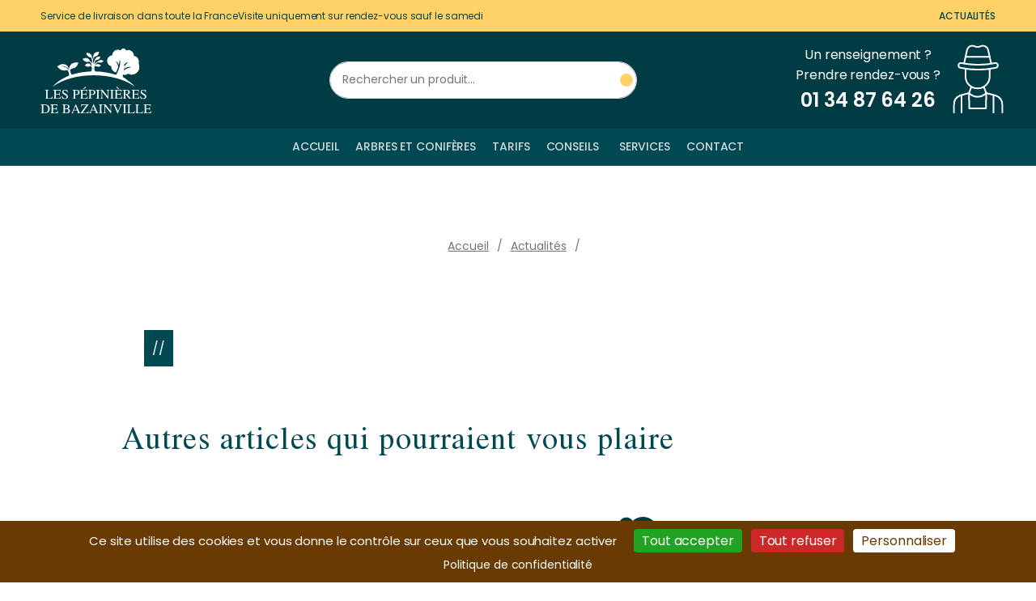

--- FILE ---
content_type: text/html; charset=UTF-8
request_url: https://pepinieres-bazainville.fr/actualites/acheter-un-magnolia-avec-les-pepinieres-de-bazainville
body_size: 3636
content:
<!DOCTYPE html>
<html lang="fr">
<head>
    
    <base href="https://pepinieres-bazainville.fr/">
    <meta charset="utf-8">
    <meta name="viewport" content="width=device-width, initial-scale=1.0">

    <!-- FAVICON -->
    <link rel="icon" type="image/png" href="/images/favicon/favicon-96x96.png" sizes="96x96" />
    <link rel="icon" type="image/svg+xml" href="/images/favicon/favicon.svg" />
    <link rel="shortcut icon" href="/images/favicon/favicon.ico" />
    <link rel="apple-touch-icon" sizes="180x180" href="/images/favicon/apple-touch-icon.png" />
    <link rel="manifest" href="/images/favicon/site.webmanifest" />

    <title>Pépinières de Bazainville</title>
<meta name="description" content="Pépinières Bazainville - Arbres de Grandes Tailles, decouvrez nos prestations sur le site Pépinières de Bazainville">
<meta name="robots" content="index, follow">
    <!-- FONT -->
    <link rel="stylesheet" href="https://use.typekit.net/xtr3zcg.css">

    <!-- BOOSTED -->
    <link href="https://cdn.jsdelivr.net/npm/boosted@5.3.2/dist/css/orange-helvetica.min.css" rel="stylesheet" integrity="sha384-A0Qk1uKfS1i83/YuU13i2nx5pk79PkIfNFOVzTcjCMPGKIDj9Lqx9lJmV7cdBVQZ" crossorigin="anonymous">
    <link href="https://cdn.jsdelivr.net/npm/boosted@5.3.2/dist/css/boosted.min.css" rel="stylesheet" integrity="sha384-fyenpx19UpfUhZ+SD9o9IdxeIJKE6upKx0B54OcXy1TqnO660Qw9xw6rOASP+eir" crossorigin="anonymous">

    
    <!-- CSS -->
    <link rel="stylesheet" href="css/styles.min.css">
</head>
<body>
    <noscript><iframe src="https://www.googletagmanager.com/ns.html?id=GTM-PP5JTLS6"
        height="0" width="0" style="display:none;visibility:hidden"></iframe></noscript>    <!-- HEADER -->
    <header class="sticky-top">
        <div class="topbar bg-contrast d-none d-sm-block">
            <div class="container">
                <div class="row py-2 align-items-center justify-content-between">
                    <div class="col-auto">
                        <p class="mb-0 d-flex gap-2 align-items-center">
                            <span>Service de livraison dans toute la France</span>
                            <iconify-icon icon="pepicons-pencil:leaf"></iconify-icon> 
                            <span>Visite uniquement sur rendez-vous sauf le samedi</span>
                        </p>
                    </div>
                    <div class="col-auto">
                        <ul class="list-inline mb-0">
                            <li class="list-inline-item">
                                <a href="actualites" class="nav-link active">
                                    Actualités
                                </a>
                            </li>
                        </ul>
                    </div>
                </div>
            </div>
        </div>
        <div class="bg-dark-green py-2">
            <div class="container">
                <div class="row justify-content-between align-items-center">
                    <div class="col-sm-auto text-center">
                        <!-- Logo -->
                        <div class="navbar-brand me-auto me-lg-4">
                            <a class="stretched-link" href="./">
                                <img src="https://pepinieres-bazainville.fr/images/logo-pepinieres-bazainville-blanc.svg" height="100" alt="Les Pépinières de Bazainville - Retour à l'accueil" loading="lazy">
                            </a>
                        </div>
                    </div>
                    <div class="col-sm-6 col-md-4 d-sm-block mb-3 mb-sm-0">
                        <form action="arbres-coniferes" method="post">
                            <div class="custom-search">
                                <input type="text" class="form-control custom-search-input rounded-5" placeholder="Rechercher un produit..." aria-label="Rechercher un produit" aria-describedby="recherche-produit" name="search-product">
                                <button class="btn custom-search-button" type="submit" id="recherche-produit" aria-label="Rechercher un produit">
                                    <iconify-icon icon="ion:search-sharp" class="search-btn bg-contrast rounded-5 fs-3"></iconify-icon>
                                </button>
                            </div>
                        </form>
                    </div>
                    <div class="col-right col-auto d-none d-md-flex">
                        <div class="col text-center">
                            <p class="mb-0">
                                Un renseignement ?<br>
                                Prendre rendez-vous ?<br>
                                <span class="tel fs-3 fw-semibold">01 34 87 64 26</span>
                            </p>
                        </div>
                        <div class="col-3">
                            <img src="images/icon-jardinier.svg" class="stretched-link w-100 ms-2" alt="">
                        </div>
                    </div>
                </div>
            </div>
        </div>

        <nav class="navbar navbar-dark bg-dark navbar-expand-lg py-0" aria-label="Global navigation - Standard example">
            <div class="container-xxl align-items-center">

                <!-- Burger menu (visible on small screens) -->
                <button class="navbar-toggler collapsed order-0" type="button" data-bs-toggle="collapse" data-bs-target=".global-header-1" aria-controls="global-header-1.1 global-header-1.2" aria-expanded="false" aria-label="Toggle navigation">
                    <span class="navbar-toggler-icon"></span>
                </button>

                <div class="d-flex d-md-none ms-auto fw-normal align-items-center gap-2"><iconify-icon icon="material-symbols:phone-enabled" class="fs-4" aria-hidden="true"></iconify-icon> <a href="tel:+33134876426" class="text-decoration-underline">01 34 87 64 26</a></div>
                    
                <!-- Navbar with links -->
                <div id="global-header-1.1" class="navbar-collapse collapse mx-auto flex-column global-header-1">
                   
                    <!-- Main nav -->
                    <ul class="navbar-nav column-gap-2 column-gap-xl-4 main-nav">
                        <li class="nav-item">
                            <a class="nav-link" href="./" aria-current="page">Accueil</a>
                        </li>

                        <li class="nav-item">
                            <a class="nav-link" href="arbres-coniferes" aria-current="page">Arbres et conifères</a>
                        </li>

                        <li class="nav-item">
                            <a class="nav-link" href="tarifs-disponibilites-conteneurs" aria-current="page">Tarifs</a>
                        </li>

                        <li class="nav-item dropdown">
                            <a class="nav-link dropdown-toggle" href="#" role="button" data-bs-toggle="dropdown" aria-expanded="false">
                                Conseils <iconify-icon icon="ph:caret-down-bold" class="ms-1"></iconify-icon>
                            </a>
                            <ul class="dropdown-menu bg-dark">
                                <li><a class="dropdown-item" href="conseils-plantation-entretien">Plantation et entretien</a></li>
                                <li><a class="dropdown-item" href="conseils-tuteurage">Tuteurage</a></li>
                                <li><a class="dropdown-item" href="conseils-enlevement-vegetaux">Enlèvement de végétaux</a></li>
                                <li class="d-none d-lg-block"><hr class="dropdown-divider"></li>
                                <li><a class="dropdown-item" href="lexique">Lexique</a></li>
                            </ul>
                        </li>

                        <li class="nav-item">
                            <a class="nav-link" href="plantation-entretien-arbres-coniferes" aria-current="page">Services</a>
                        </li>
                        
                        <li class="nav-item">
                            <a class="nav-link" href="contact">
                                Contact
                            </a>
                        </li>
                    </ul>
                </div>
            </div>
        </nav>
    </header>
    <!-- /HEADER -->
    
    
    <!-- MAIN -->
    <!-- images/news// -->
    <main class="actualites">

        <!-- TITRE PAGE -->
        <section class="container my-5">
            <div class="row">
                <div class="col">
                    <h1 class="text-center mb-0"></h1>
                </div>
            </div>
            <nav aria-label="breadcrumb">
                <ol class="breadcrumb justify-content-center">
                    <li class="breadcrumb-item"><a href="./">Accueil</a></li>
                    <li class="breadcrumb-item"><a href="actualites">Actualités</a></li>
                    <li class="breadcrumb-item active" aria-current="page"></li>
                </ol>
            </nav>
        </section>
        <!-- END TITRE PAGE -->

        <article>
            <div class="container">
                <div class="row gx-5 mb-5 align-items-center justify-content-center">
                    <div class="col-sm-10">
                        <div class="position-relative mb-4" style="min-height: 50px;">
                            
                            <div class="date-overlay bg-dark p-2">
                            //                            </div>
                        </div>
                        <div class="mb-2"></div>

                        

                    </div>
                </div>
            </div>
        </article>

        <section class="mb-5">
            <div class="container">
                <div class="row justify-content-center">
                    <div class="col-sm-10">
                        <p class="h2">
                        Autres articles qui pourraient vous plaire
                        </p>
                    </div>
                </div>

                <div class="row justify-content-center">
                    <div class="col-sm-10 row">

                                            </div>
                </div>
            </div>
        </section>
    </main>
    <!-- /MAIN -->

  
    <!-- FOOTER -->
    <div class="text-center mt-5">
        <img src="images/deco-footer.svg" alt="" class="img-fluid">
    </div>
    
    <footer class="footer bg-dark navbar-dark border-top border-4 border-contrast">
        <h2 class="visually-hidden">Plan du site &amp; informations</h2>
        <div class="container-xxl footer-nav">
            <nav class="accordion accordion-dark" id="accordion2" aria-label="Plan du site footer 2">
            <div class="row">
                <div class="footer-column col-md-3 d-none d-md-flex justify-content-center align-items-center">
                    <img src="https://pepinieres-bazainville.fr/images/logo-pepinieres-bazainville-blanc.svg" height="70%" alt="Les Pépinières de Bazainville - Retour à l'accueil" class="img-fluid" loading="lazy">
                </div>
                <div class="footer-column col-md-3">
                    <h3 class="accordion-header normal text-white mb-lg-3" id="plandusite">
                        <button class="accordion-button collapsed container-xxl px-1 d-md-none" type="button" data-bs-toggle="collapse" data-bs-target="#collapseTwo2" aria-expanded="true" aria-controls="collapseTwo2">
                        Plan du site
                        </button>
                        <span class="d-none d-md-flex">Plan du site</span>
                    </h3>
                    <div id="collapseTwo2" class="container-xxl accordion-collapse collapse" data-bs-parent="#accordion2">
                        <ul class="navbar-nav">
                            <li><a class="nav-link" href="arbres-coniferes" aria-describedby="plandusite">Arbres et coniferes</a></li>       
                            <li><a class="nav-link" href="services" aria-describedby="plandusite">Services</a></li>                     
                            <li><a class="nav-link" href="contact" aria-describedby="plandusite">Contact</a></li>
                            <li><a class="nav-link" href="actualites" aria-describedby="plandusite">Actualités</a></li>
                        </ul>
                    </div>
                </div>
                <div class="footer-column col-md-3">
                    <h3 class="accordion-header normal text-white mb-lg-3" id="conseils">
                        <button class="accordion-button collapsed container-xxl px-1 d-md-none" type="button" data-bs-toggle="collapse" data-bs-target="#collapseThree2" aria-expanded="true" aria-controls="collapseThree2">
                            Conseils
                        </button>
                        <span class="d-none d-md-flex">Conseils</span>
                    </h3>
                    <div id="collapseThree2" class="container-xxl accordion-collapse collapse" data-bs-parent="#accordion2">
                        <ul class="navbar-nav">
                            <li><a class="nav-link" href="conseils-plantation-entretien" aria-describedby="conseils">Plantation et entretien</a></li>
                            <li><a class="nav-link" href="conseils-tuteurage" aria-describedby="conseils">Tuteurage</a></li>
                            <li><a class="nav-link" href="conseils-enlevement-vegetaux" aria-describedby="conseils">Enlèvement de végétaux</a></li>
                            <li><a class="nav-link" href="lexique" aria-describedby="conseils">Lexique</a></li>
                            
                        </ul>
                    </div>
                </div>
                <div class="footer-column col-md-3">
                    <div id="collapseFour2" class="container-xxl accordion-collapse collapse" data-bs-parent="#accordion2">
                        <div>
                            <div class="row align-items-center mb-2">
                                <div class="col-auto d-flex align-items-center">
                                    <iconify-icon icon="material-symbols:location-on" class="fs-4 text-contrast" aria-hidden="true"></iconify-icon>
                                </div>
                                <div class="col">
                                    <p class="mb-0">45-47 avenue de Paris<br>78550 BAZAINVILLE</p>
                                </div>
                            </div>

                            <div class="row align-items-center mb-2">
                                <div class="col-auto d-flex align-items-center">
                                    <iconify-icon icon="material-symbols:phone-enabled" class="fs-4 text-contrast" aria-hidden="true"></iconify-icon>
                                </div>
                                <div class="col d-flex align-items-center">
                                    <p class="mb-0">+33 1 34 87 64 26</p>
                                </div>
                            </div>

                            <div class="row align-items-center">
                                <div class="col-auto d-flex align-items-center">
                                    <iconify-icon icon="material-symbols:mail" class="fs-4 text-contrast" aria-hidden="true"></iconify-icon>
                                </div>
                                <div class="col d-flex align-items-center">
                                    <p class="mb-0 text-break">contact@pepinieres-bazainville.fr</p>
                                </div>
                            </div>

                        </div>
                    </div>
                </div>
            </div>
            </nav>
        </div>
        <div class="container-xxl footer-terms">
            <div class="row text-center text-sm-start">
                <div class="col-sm">
                    <div class="row justify-content-center">
                        <div class="col-sm-auto">
                            <a href="mentions-legales">Mentions légales</a>
                        </div>
                        <div class="col-sm-auto">
                            <p>© 2024. Tous droits réservés.</p>
                        </div>
                    </div>
                </div>
            </div>
        </div>
    </footer>

    
    <!-- BOOSTED -->
    <script src="https://cdn.jsdelivr.net/npm/boosted@5.3.2/dist/js/boosted.bundle.min.js" integrity="sha384-+lAXqnipqQpjxMdd/9Hp2GOzB4aIouKEYRZ7AE66h68BDob7UlMLpZY7w7SqrC+M" crossorigin="anonymous"></script>

    
    <!-- ICONIFY -->
    <script src="https://code.iconify.design/iconify-icon/1.0.7/iconify-icon.min.js"></script>

        
    <!-- MODERNIZr (WEBP CSS SUPPORT) -->
    <script src="js/modernizr-custom.js"></script>

    
    

    
    
    <script src="js/tarteaucitron/tarteaucitron.js"></script>
    <script src="js/scripts.min.js"></script>
</body>
</html>

--- FILE ---
content_type: text/css
request_url: https://pepinieres-bazainville.fr/css/styles.min.css
body_size: 4123
content:
@import url('https://fonts.googleapis.com/css2?family=Jomolhari&family=Poppins:ital,wght@0,200;0,400;0,500;0,600;0,800;1,400&display=swap');:root{--evj-primary:rgba(0,73,83,1);--evj-dark-green:rgba(1,59,67,1);--evj-contrast:rgba(255,209,102,1);--evj-contrast-text:#004953;--evj-white:#fff;--evj-grey:#6E787C;--evj-error:#EB1616;--evj-bg-light-subtle:#F3F7F9;--evj-text:#2E343B;--evj-white-transparent:rgba(255,255,255,.8);--evj-contrast-transparent:rgba(105,59,2,.10);--evj-primary-transparent:rgba(0,73,83,.1);--evj-body-font-family:'Poppins',sans-serif;--evj-body-font-weight:400;--evj-body-font-size:16px;--evj-body-line-height:1.62;--evj-headings-font-family:"Jomolhari",serif;--evj-headings-font-weight:400;--evj-navbar-padding-y:0;--evj-navbar-padding-x:0;--evj-navbar-border-width:.125rem;--evj-navbar-border-color:.125rem;--evj-nav-link-font-size:14px;--evj-nav-link-font-weight:500;--evj-navbar-brand-logo-size:100px;--evj-border-grey:#DEE8ED;--evj-border-radius-medium:20px;--evj-border-radius-big:40px;--evj-btn-border-radius:4px;--evj-btn-font-weight:600;--evj-btn-shadow-contrast-hover:rgba(105,59,2,.5);--evj-btn-border-width:1px;}html{scroll-behavior:smooth;}::selection{background:var(--evj-primary);color:var(--evj-white);}body{font-family:var(--evj-body-font-family);font-weight:var(--evj-body-font-weight);font-size:var(--evj-body-font-size);line-height:var(--evj-body-line-height);color:var(--evj-text);}p{margin-bottom:1.25rem;}a{color:var(--evj-primary);text-decoration:none;}b,em,strong{font-weight:600;}a:hover{--bs-link-color-rgb:var(--evj-white);}li::marker{color:var(--evj-primary);}.p-4{padding:2.5rem!important;}.bg-light{background-color:var(--evj-white-transparent)!important;}.bg-dark,.bg-primary{background-color:var(--evj-primary)!important;color:var(--evj-white);}.bg-dark-green{background-color:var(--evj-dark-green)!important;color:var(--evj-white);}.bg-contrast{background-color:var(--evj-contrast)!important;color:var(--evj-contrast-text);}.bg-light-subtle{background-color:var(--evj-bg-light-subtle)!important;}.bg-contrast a{color:var(--evj-contrast-text);}.text-primary{color:var(--evj-primary)!important;}.text-secondary{color:var(--evj-grey)!important;}.text-danger{color:var(--evj-error);}.border{border-width:1px!important;}.rounded-3{border-radius:var(--evj-border-radius-medium);}.rounded-5{border-radius:var(--evj-border-radius-big);}h1,h2,h3,h4,h5,h6,.h1,.h2,.h3,.h4,.h5,.h6{font-family:var(--evj-headings-font-family);font-weight:var(--evj-headings-font-weight);color:var(--evj-primary);}h1,.h1{font-size:55px;}h2,.h2{font-size:37px;}h3,.h3{font-size:24px;letter-spacing:.54px;}.small,small{font-size:.75rem;}.navbar{box-shadow:none;}.navbar-brand img{height:var(--evj-navbar-brand-logo-size);}.navbar-nav .nav-link{color:var(--evj-white-transparent);font-size:var(--evj-nav-link-font-size);}.navbar-nav .nav-link.active,.navbar-nav .nav-link.show{color:var(--evj-white);}.nav-link{font-weight:var(--evj-nav-link-font-weight);position:relative;}.nav-link:hover{color:var(--evj-white);}.navbar-toggler:active,.navbar-toggler:hover{--bs-navbar-toggler-icon-filter:invert(100%) sepia(0) saturate(0) hue-rotate(0) brightness(100%) contrast(100%);}.breadcrumb{font-weight:400;margin-top:20px;}.breadcrumb a{color:var(--evj-grey);}.breadcrumb-item.active{color:var(--evj-primary);}.breadcrumb-item+.breadcrumb-item::before{content:'/';color:var(--evj-grey);}.btn{font-family:var(--evj-body-font-family);font-weight:var(--evj-btn-font-weight);text-transform:uppercase;font-size:15px;border-width:var(--evj-btn-border-width);padding-top:9px;transition-property:box-shadow;transition-duration:.3s;box-shadow:none;}.btn-sm{padding-top:4px;padding-bottom:3px;font-weight:500;font-size:13px;}.btn-primary{--bs-btn-color:var(--evj-white);--bs-btn-bg:var(--evj-primary);--bs-btn-border-color:var(--evj-primary);border-radius:var(--evj-btn-border-radius);--bs-btn-hover-bg:var(--evj-primary);--bs-btn-hover-border-color:var(--evj-primary);--bs-btn-active-color:var(--evj-white);--bs-btn-active-bg:var(--evj-primary);--bs-btn-active-border-color:var(--evj-primary);}.btn-primary:hover{box-shadow:0 7px 23px 0 rgba(30,59,93,.70);}.btn-light{--bs-btn-bg:var(--evj-white);--bs-btn-border-color:var(--evj-white);border-radius:var(--evj-btn-border-radius);--bs-btn-hover-bg:var(--evj-white);--bs-btn-hover-border-color:var(--evj-white);--bs-btn-active-color:var(--evj-primary);--bs-btn-active-bg:var(--evj-white);--bs-btn-active-border-color:var(--evj-white);}.btn-light:hover{box-shadow:0 7px 23px 0 rgba(255,255,255,.70);}.accordion-button{background-color:var(--evj-primary);}.accordion-button:hover,.accordion-button:not(.collapsed){color:var(--evj-white);}.accordion-button::after{border:0;display:inline-block;width:1em;height:1em;--svg:url("data:image/svg+xml,%3Csvg xmlns='http://www.w3.org/2000/svg' viewBox='0 0 24 24'%3E%3Cpath fill='%23000' d='M7.41 8.58L12 13.17l4.59-4.59L18 10l-6 6l-6-6z'/%3E%3C/svg%3E");background-color:currentColor;-webkit-mask-image:var(--svg);mask-image:var(--svg);-webkit-mask-repeat:no-repeat;mask-repeat:no-repeat;-webkit-mask-size:100% 100%;mask-size:100% 100%;}.accordion.accordion-filters{--bs-accordion-border-width:0;}.accordion-filters .accordion-header{border:0;}.accordion-filters .accordion-button{background-color:transparent;color:var(--evj-primary);font-size:37px;}.accordion-filters .accordion-button:hover,.accordion-filters .accordion-button:not(.collapsed){color:var(--evj-primary);background-color:transparent;}.accordion-filters .accordion-header{position:relative;}.accordion-filters .accordion-header:after{content:'';position:absolute;width:100%;height:100%;left:0;top:0;}.accordion-filters .collapse:not(.show){display:block;}@media (max-width:767px){.accordion-filters .collapse:not(.show){display:none;}.accordion-filters .accordion-header:after{display:none;}}.form-label,.form-check-label{font-weight:500;}.form-control{border:1px solid var(--evj-border-grey);border-radius:6px;font-size:.9rem;font-weight:400;}.form-control::placeholder{color:var(--evj-grey);font-weight:400;font-size:14px;}.form-check{display:flex;align-items:center;gap:10px;}.form-check-input:active,.form-check-input:checked{background-color:var(--evj-contrast);border-color:var(--evj-contrast);}.form-check-input:required~.form-check-label::after{color:var(--evj-error);}.form-check-input[type=checkbox]{border-radius:4px;}.form-check-input{border-width:1px;}.card{border-radius:var(--evj-border-radius-big);border-color:var(--evj-white);box-shadow:0 4px 20px 0 rgba(222,232,237,.60);}.card-footer{background:transparent;}.table>:not(caption)>*>*{color:var(--evj-primary);}.table th{font-weight:400;}.table-dark tr{border:0;text-align:center;}.table-dark tr>th{background-color:var(--evj-primary);color:var(--evj-white);}.table-dark tr>td{text-align:center;background-color:var(--evj-white);color:var(--evj-text);border-bottom:1px solid var(--evj-border-grey);;}.dropdown-toggle::after{display:inline-block;align-self:center;margin-left:0;content:"";border:0;transform:none;}.dropdown-menu{border-width:1px;border-color:var(--evj-white);border-top:0;text-transform:uppercase;}.dropdown-item{font-weight:500;font-size:14px;}.dropdown-item:hover{color:var(--evj-primary);background-color:var(--evj-white);}.dropdown-divider{border-width:1px;}@media (max-width:1024px){.dropdown-menu{border:0}}@media (min-width:768px){.header-minimized .supra+.navbar,.header-minimized:first-child:not(.supra){--bs-navbar-brand-margin-y:.775rem;--evj-navbar-brand-logo-size:4rem}.header-minimized .col-right p{font-size:14px}.header-minimized .col-right p span.tel{font-size:1rem!important}}.grid{display:grid;grid-template-rows:repeat(var(--bs-rows,1),1fr);grid-template-columns:repeat(var(--bs-columns,12),1fr);gap:var(--bs-gap,1.5rem);}.grid .g-col-4{grid-column:auto/span 4;}input.lastname{display:none;}.text-contrast{color:var(--evj-contrast);}.text-body{color:var(--evj-text);}img.inset-border{outline:1px solid #BCA25E;outline-offset:-10px;}.border-contrast{border-color:var(--evj-contrast)!important;}a{transition:color .3s ease 0s;}a.effect-underline-ltr{position:relative;}a.effect-underline-ltr:after{background:none repeat scroll 0 0 transparent;bottom:0;content:"";display:block;height:1px;left:22%;position:absolute;background:var(--evj-primary);transition:width .3s ease 0s,left .3s ease 0s;width:0;}picture a.effect-underline-ltr:after{display:none;}a.effect-underline-ltr:hover:after{width:80%;left:22%}footer a{color:var(--evj-white-transparent);}footer .nav-link:hover,footer a:hover{color:var(--evj-white);}.ls-normal{letter-spacing:normal;}.ls-medium{letter-spacing:1.4px;}.fs-10{font-size:10px;}.fs-14{font-size:14px;}.fst-italic{font-style:italic;}.ff-body{font-family:var(--evj-body-font-family);}.mw-25ch{max-width:25ch;}.rounded-bottom-right-6{border-bottom-right-radius:50px!important;}.rounded-top-left-5{border-top-left-radius:var(--evj-border-radius-big)!important;}h3.normal{font-family:var(--evj-body-font-family);font-size:16px;text-transform:none;font-weight:600;letter-spacing:normal;}.bg-dark a,.bg-dark h1,.bg-dark h2,.bg-dark h3,.bg-dark h4,.bg-dark h5,.bg-dark h6,.bg-dark .h1,.bg-dark .h2,.bg-dark .h3,.bg-dark .h4,.bg-dark .h5,.bg-dark .h6{color:var(--evj-white);}h3.footer-heading{text-transform:none;}main.actualites h2,main.actualites .h2{font-size:34px;font-weight:500;letter-spacing:1.12px;}main.actualites h3{font-family:var(--evj-body-font-family);font-size:18px;letter-spacing:normal;text-transform:uppercase;font-weight:600;}main.actualites a{text-decoration:underline;}.topbar{font-size:12px;}.topbar a{font-size:12px;text-transform:uppercase;}header .nav-link{text-transform:uppercase;}footer .nav-link{font-size:14px;font-weight:400;}footer .navbar-nav .nav-link{word-break:break-word;}.main-nav .nav-item{padding-left:10px;padding-right:10px;}.main-nav a.nav-link{padding-left:0;padding-right:0;}.main-nav a.nav-link:before,.topbar a.nav-link:before{display:none;}.navbar-expand-lg .navbar-nav.topbar{display:none;}.header-minimized .col-right p,.header-minimized .col-right p span{transition:font-size .2s ease-in-out;}.header-minimized .bg-dark-green.py-2{padding:0!important;}.navbar-nav .nav-item{border-color:var(--evj-grey);}@media (min-width:1024px){.navbar-expand-lg .navbar-nav.topbar{display:flex}.main-nav a.nav-link:after{background:none repeat scroll 0 0 transparent;bottom:0;content:"";display:block;height:2px;left:50%;position:absolute;background:var(--evj-white);transition:width .3s ease 0s,left .3s ease 0s;width:0}.main-nav a.nav-link:hover:after,.main-nav a.nav-link.active:after{width:100%;left:0}.main-nav a.nav-link.active:after{background:var(--evj-white)}}.btn-contrast{--bs-btn-color:var(--evj-contrast-text);--bs-btn-bg:var(--evj-contrast);--bs-btn-border-color:var(--evj-contrast);border-radius:var(--evj-btn-border-radius);--bs-btn-hover-bg:var(--evj-contrast);--bs-btn-hover-border-color:var(--evj-contrast);--bs-btn-hover-color:var(--evj-contrast-text);}.btn-contrast:hover{box-shadow:0 7px 23px 0 var(--evj-btn-shadow-contrast-hover);}.btn-contrast:active{box-shadow:0 7px 23px 0 var(--evj-btn-shadow-contrast-hover);--bs-btn-hover-color:var(--evj-contrast);--bs-btn-active-color:var(--evj-white);--bs-btn-active-bg:var(--evj-contrast);--bs-btn-active-border-color:var(--evj-contrast);}.btn-contrast-reverse{--bs-btn-color:var(--evj-contrast);--bs-btn-bg:var(--evj-white);--bs-btn-border-color:var(--evj-white);border-radius:var(--evj-btn-border-radius);--bs-btn-hover-bg:var(--evj-white);--bs-btn-hover-border-color:var(--evj-contwhiterast);transition-property:border-color;transition-duration:.3s;}.btn-contrast-reverse:hover,.btn-contrast-reverse.active,.btn-contrast-reverse:active{--bs-btn-hover-color:var(--evj-contrast);--bs-btn-active-border-color:var(--evj-contrast);--bs-btn-active-color:var(--evj-contrast);}.btn-outline-primary{background-color:var(--evj-white);border-color:var(--evj-primary);color:var(--evj-primary);font-weight:400;transition-property:background-color;padding:2px 2px 2px;}.btn-outline-primary:hover{background-color:var(--evj-primary-transparent);border-color:var(--evj-primary);color:var(--evj-primary);}.btn-outline-contrast{background-color:var(--evj-white);border-color:var(--evj-contrast);color:var(--evj-contrast);font-weight:400;transition-property:background-color;padding:2px 2px 2px;}.btn-outline-contrast:hover{background-color:var(--evj-contrast-transparent);border-color:var(--evj-contrast);color:var(--evj-contrast);}.btn-outline-white{border-color:var(--evj-white);border-width:2px;color:var(--evj-white);border-radius:var(--evj-btn-border-radius);}.bg-dark a.btn-light{color:var(--evj-primary);}.bg-feuille{background-color:var(--evj-primary);color:var(--evj-white);background-repeat:no-repeat;background-size:cover;background-position:center;}.bg-feuille h1,.bg-feuille h2,.bg-feuille a:not(.btn){color:var(--evj-white);}.no-webp .bg-feuille{background-image:url("../images/motif-feuille.png");}.webp .bg-feuille{background-image:url('../images/motif-feuille.webp')}.custom-search{position:relative;}.custom-search-input{width:100%;padding-right:55px!important;padding-left:15px!important;box-sizing:border-box;line-height:2;}.custom-search-button{position:absolute;right:5px;top:0;bottom:0;line-height:1!important;z-index:4;padding:0;border:0;}.custom-search-button .search-btn{padding:8px!important;}.hero{min-height:58vh;background-size:cover;background-position:center center;background-attachment:fixed;display:flex;align-items:center;justify-content:center;}.no-webp .hero#equipe{background-image:url("../images/vue-pepinieres-bazainville.jpg");padding:20px 0;}.webp .hero#equipe{max-height:600px;background-image:url('../images/vue-pepinieres-bazainville.webp');padding:20px 0;background-size:cover;background-position:center top;background-attachment:fixed;}.swiper{width:100%;max-height:430px;}.swiper-slide img{display:block;width:100%;height:100%;object-fit:cover;}.custom-swiper-pagination,.custom-swiper-full-pagination{text-align:center;margin-top:30px;}.swiper-button-next,.swiper-button-prev{text-rendering:auto;}.swiper-button-next{right:40px;}.swiper-button-prev{left:40px;}.swiper-button-next:after,.swiper-button-prev:after{background:var(--evj-contrast);padding:10px 10px;line-height:0;border-radius:50%;border:1px solid #fff;}.swiper-button-next:after{content:url('../images/swiper-arrow-next.svg?width=40');}.swiper-button-prev:after{content:url('../images/swiper-arrow-prev.svg?width=40');}.swiper-pagination-bullet{width:30px;height:10px;display:inline-block;border-radius:7px;background-color:var(--evj-border-grey);opacity:1;}.swiper-pagination-bullet-active{background-color:var(--evj-contrast);}.slide-overlay{width:100%;height:100%;position:absolute;bottom:0;display:flex;align-items:center;}.slide-border{width:94%;height:94%;margin:0 auto;border:1px solid var(--evj-contrast);padding:15px;}.slide-description{width:100%;padding:20px;}.slide-description p{margin-bottom:0;}.collections h3{font-size:1.25rem;}.filters-column{padding:30px;border-radius:var(--evj-border-radius-big);}.filters-column label{font-weight:400;}.product-details{line-height:1.2;}.details-overlay{opacity:0;transition-property:opacity;transition-duration:.3s;}.details-overlay:hover{opacity:1}.bg-hero{background-repeat:no-repeat;background-position:center;background-size:cover;}.bg-hero h2{color:var(--evj-white);}.bg-blur{backdrop-filter:blur(8px);}.date-overlay{position:absolute;top:25px;left:25px;}.horaires p{margin-bottom:.75rem;}.pagination-container{width:calc(100% - 2rem);display:flex;align-items:center;bottom:0;padding:1rem 0;justify-content:center;}.pagination-number,.pagination-button{font-size:1.1rem;background-color:transparent;border:none;margin:.25rem .25rem;cursor:pointer;height:2.5rem;width:2.5rem;border-radius:.2rem;border:1px solid var(--evj-primary);color:var(--evj-primary);}.pagination-number:hover,.pagination-button:not(.disabled):hover{background:#fff;}.pagination-number.active{color:var(--evj-primary);background:var(--evj-contrast);border-color:var(--evj-contrast);}@media (max-width:768px){#text-on-image .position-absolute{position:relative!important;transform:none!important;top:auto!important}}input.parsley-success,select.parsley-success,textarea.parsley-success{color:#468847;background-color:#DFF0D8;border:1px solid #D6E9C6;}input.parsley-error,select.parsley-error,textarea.parsley-error{color:#B94A48;background-color:#F2DEDE;border:1px solid #EED3D7;}.parsley-errors-list{margin:2px 0 3px;padding:0;list-style-type:none;font-size:.9em;line-height:.9em;opacity:0;color:#B94A48;transition:all .3s ease-in;-o-transition:all .3s ease-in;-moz-transition:all .3s ease-in;-webkit-transition:all .3s ease-in;}.parsley-errors-list.filled{opacity:1;}@media screen AND (max-width:768px){.no-webp .hero#equipe,.webp .hero#equipe{max-height:none}.searchResult img.rounded-top-5{border-top-right-radius:0!important}h1,.h1{font-size:35px}h2,.h2{font-size:24px}h3,.h3{font-size:18px;letter-spacing:.54px}.filters-column{padding:20px}.accordion-filters .accordion-button{font-size:27px;padding:0}}

--- FILE ---
content_type: image/svg+xml
request_url: https://pepinieres-bazainville.fr/images/icon-jardinier.svg
body_size: 660
content:
<svg width="63" height="86" viewBox="0 0 63 86" fill="none" xmlns="http://www.w3.org/2000/svg">
<g clip-path="url(#clip0_33_959)">
<path d="M55.7404 25.8283C55.7404 27.2424 54.8312 28.4813 53.5639 28.7544C38.9955 31.8685 24.0045 31.853 9.43349 28.7544C8.16621 28.4839 7.25439 27.245 7.25439 25.8283C7.25439 23.9635 8.79985 22.5957 10.4741 22.9332C24.3677 25.7459 38.6271 25.7613 52.5208 22.9383C54.1924 22.5983 55.7404 23.966 55.7404 25.8309V25.8283Z" stroke="white" stroke-width="2" stroke-linecap="round" stroke-linejoin="round"/>
<path d="M41.4579 60.0138L53.5099 63.1768C58.2544 65.0288 61.3788 69.5982 61.3788 74.693V83.9863" stroke="white" stroke-width="2" stroke-linecap="round" stroke-linejoin="round"/>
<path d="M1.62122 83.9837V74.4148C1.62122 69.459 4.58076 64.985 9.13985 63.0428L20.2105 60.0112" stroke="white" stroke-width="2" stroke-linecap="round" stroke-linejoin="round"/>
<path d="M15.9656 30.3745V39.6524C15.9656 47.6707 22.4668 54.1719 30.4851 54.1719H31.1832C39.2015 54.1719 45.7027 47.6707 45.7027 39.6524V30.3745" stroke="white" stroke-width="2" stroke-linecap="round" stroke-linejoin="round"/>
<path d="M38.5911 52.575L41.4579 60.0112C35.4074 66.005 26.7889 66.157 20.5994 60.377L20.2079 60.0112L23.0747 52.575" stroke="white" stroke-width="2" stroke-linecap="round" stroke-linejoin="round"/>
<path d="M47.5006 23.3582L43.8508 6.72392C42.9389 2.56922 38.3077 0.361797 34.4312 2.23437C32.162 3.32907 29.5064 3.32907 27.2371 2.23437C23.3606 0.361797 18.7268 2.56922 17.8176 6.72392L14.1677 23.3582" stroke="white" stroke-width="2" stroke-linecap="round" stroke-linejoin="round"/>
<path d="M16.6456 15.1441H45.7027" stroke="white" stroke-width="2" stroke-linecap="round" stroke-linejoin="round"/>
<path d="M11.1077 62.6565V83.9838" stroke="white" stroke-width="2" stroke-linecap="round" stroke-linejoin="round"/>
<path d="M50.4833 62.6565V83.9838" stroke="white" stroke-width="2" stroke-linecap="round" stroke-linejoin="round"/>
<path d="M41.5506 61.0595L41.087 78.9224H20.5633L20.1873 61.0595" stroke="white" stroke-width="2" stroke-linecap="round" stroke-linejoin="round"/>
</g>
<defs>
<clipPath id="clip0_33_959">
<rect width="62.3333" height="85" fill="white" transform="translate(0.333313 0.271637)"/>
</clipPath>
</defs>
</svg>


--- FILE ---
content_type: image/svg+xml
request_url: https://pepinieres-bazainville.fr/images/logo-pepinieres-bazainville-blanc.svg
body_size: 16272
content:
<svg width="175" height="128" viewBox="0 0 175 128" fill="none" xmlns="http://www.w3.org/2000/svg">
<g clip-path="url(#clip0_31_197)">
<path d="M154.516 37.2825C154.524 37.2579 154.535 37.2351 154.542 37.2101C156.027 32.5273 153.441 27.5255 148.768 26.038C148.227 25.866 147.682 25.7543 147.138 25.6881C147.316 21.7654 144.877 18.0549 140.964 16.8096C138.799 16.1206 136.571 16.3159 134.649 17.1796C134.286 15.8163 133.261 14.6604 131.819 14.2015C129.573 13.4865 127.173 14.7319 126.46 16.983C126.435 17.0612 126.418 17.1394 126.398 17.218C125.822 16.8744 125.204 16.5835 124.538 16.3713C119.864 14.8838 114.873 17.4745 113.388 22.1577C113.115 23.0188 112.982 23.8905 112.972 24.7498C109.558 25.0979 106.508 27.4209 105.404 30.9071C103.919 35.5899 106.505 40.5922 111.178 42.0792C111.287 42.1141 111.397 42.1355 111.507 42.1659C111.322 46.3817 113.944 50.367 118.151 51.7053C118.4 51.7844 118.65 51.8496 118.9 51.9072C119.94 50.0225 121.108 47.2526 122.428 43.1748C121.546 38.299 119.866 35.8004 118.584 34.5515L118.923 34.3629C118.923 34.3629 121.557 35.186 123.376 40.0569C125.258 33.3039 124.329 32.2119 124.329 32.2119L125.179 32.2704C125.811 34.6002 126.073 38.1712 124.52 43.0694C122.22 50.3255 120.393 53.8889 118.894 55.7008C108.874 52.3608 97.6362 50.5176 86.2476 50.2754C85.5649 49.1119 83.3379 44.7329 86.3448 41.5595C86.7216 41.6748 87.2113 41.858 87.8409 42.1525C89.6955 43.0198 92.7252 43.5734 95.3508 40.7579C95.3508 40.7579 94.1209 40.0023 93.4748 39.6391C90.9223 38.2043 88.2382 38.1181 86.0541 40.4322C85.6969 40.7057 85.3821 41.0046 85.1065 41.3196C87.1083 37.6869 89.7713 36.2163 89.8008 36.2003C90.3568 35.9728 91.2933 35.7525 92.4866 36.0935C94.3827 36.6355 97.349 36.7003 99.419 33.6207C99.419 33.6207 98.1089 33.1498 97.4645 32.8423C95.1323 31.7297 92.8915 32.047 90.9709 34.0532C87.6469 35.4849 85.6581 37.745 84.5491 39.472C85.0124 36.753 85.7687 34.5778 86.4938 32.9755C86.9665 32.6877 87.5876 32.4326 88.3827 32.3383C90.5201 32.0858 93.535 30.9013 94.3283 26.9276C94.3283 26.9276 92.8108 27.0054 92.0331 26.967C89.057 26.8213 86.8541 28.2413 85.8253 31.421C84.5584 33.3656 83.7116 35.7615 83.1591 38.2543C83.0485 37.2919 82.9223 36.329 82.7792 35.3826C82.6945 32.2413 83.3558 29.6815 83.8543 28.2315C84.3765 27.6877 85.1618 27.1073 86.306 26.7596C88.8304 25.992 92.2137 23.9102 92.3136 18.9441C92.3136 18.9441 90.4995 19.3664 89.5524 19.4884C85.5948 19.9995 83.1475 22.5608 82.9089 27.3763C82.4684 28.8244 82.1054 30.2686 81.9324 30.9844C81.8958 30.8347 81.8601 30.6832 81.8227 30.5367C81.6862 30.009 81.5431 29.5215 81.3955 29.0657C81.2323 24.0518 78.7966 21.4535 74.8309 21.0433C73.923 20.9495 72.1799 20.5902 72.1799 20.5902C72.3953 25.3329 75.6782 27.24 78.109 27.912C79.2345 28.2234 80.0064 28.7748 80.5183 29.2914C80.5317 29.3606 80.5495 29.4245 80.562 29.4951C81.1168 32.7011 81.4793 35.4563 81.7049 37.8375C81.4356 37.337 81.1382 36.8835 80.8068 36.5001C79.5877 35.0885 78.5277 34.1641 77.6412 33.5582C76.9915 31.4384 74.9919 29.379 72.5737 29.1336C70.9995 28.9741 69.4334 29.2038 68.109 29.8454C67.1931 30.2891 66.2379 30.2941 66.2379 30.2941C69.3188 36.1605 74.4051 35.2525 74.4051 35.2525C75.4856 35.244 76.5919 34.9013 77.2448 34.6578C78.191 35.5318 79.1235 36.5582 79.5667 37.5354C80.3119 39.1775 80.7529 40.6847 80.9879 42.0488C80.6543 41.5345 80.0349 40.7374 79.086 40.1024C78.1571 37.9313 75.9948 37.4304 74.0631 37.778C72.7931 38.0068 71.4352 38.6788 70.9442 39.568C70.5424 40.2955 69.5775 40.3401 69.5775 40.3401C73.3063 44.2472 77.0909 42.392 77.0909 42.392C78.0064 42.1217 78.7649 41.6373 79.1453 41.3661C79.9787 42.4081 80.8358 43.7365 81.1939 45.1136C81.0739 47.8567 80.1402 49.653 79.7335 50.3125C69.7202 50.6396 59.751 52.2169 50.5483 55.1222C50.0797 55.204 49.6056 55.2978 49.1272 55.4086C48.3258 54.1298 46.5573 50.8894 46.7205 47.4671C47.4349 46.8004 48.5024 46.1382 50.0752 45.8388C53.6761 45.1534 58.6576 42.7798 59.5302 35.9335C59.5302 35.9335 56.9621 36.2472 55.6355 36.2758C55.6355 36.2758 55.0067 36.261 54.0609 36.404C53.6003 36.4701 53.157 36.5617 52.7312 36.6793C50.832 37.1811 48.4222 38.3048 46.8543 40.8191C44.8262 44.0712 44.8106 47.0551 44.9912 48.5806C44.8409 48.3616 44.6866 48.1454 44.527 47.9322L44.106 47.3898C44.106 47.3898 42.9604 45.7834 40.2188 44.2258C37.3002 42.568 34.5636 42.0765 32.8436 41.9487C32.5645 41.9277 32.7732 41.7861 33.0202 41.7705C35.17 41.6337 38.6715 41.7611 41.7145 44.0908C43.3841 45.3692 44.0815 46.3831 44.3727 47.0569C44.3018 41.1422 39.8572 38.8504 35.5504 38.7436C33.0528 38.682 30.2171 39.4273 28.9409 40.9215C27.8965 42.144 26.0495 41.8527 26.0495 41.8527C31.6022 50.716 39.5 48.6744 39.5 48.6744C40.5867 48.5824 41.6021 48.3259 42.4244 48.0556C45.178 51.8688 45.1976 55.3528 45.0714 56.7151C43.7934 57.2487 42.6264 57.8595 41.5803 58.4917C32.7344 62.3988 24.9583 67.7317 19.0372 74.5714C48.741 52.5878 100.621 51.6543 133.803 65.9279C139.038 68.2192 144.061 71.0414 148.741 74.5714C146.844 72.3515 144.786 70.2005 142.475 68.3528C140.641 66.7997 138.611 65.3537 136.563 64.0423C135.107 62.5619 132.789 60.7625 129.846 59.2165C129.709 58.229 129.719 56.8747 129.946 54.9247C130.375 55.2053 130.846 55.435 131.358 55.5981C133.66 56.3304 136.078 55.5485 137.545 53.809C138.28 54.2267 139.067 54.5775 139.905 54.8438C146.393 56.9086 153.322 53.3125 155.383 46.8116C156.427 43.5171 156.016 40.1114 154.516 37.282L154.516 37.2825ZM137.315 35.6717L137.851 35.8964C136.216 37.1511 134.136 39.3477 132.114 43.1413C132.218 41.7839 132.156 40.5108 131.974 39.3317C134.923 36.0676 137.314 35.6717 137.314 35.6717H137.315ZM130.99 48.7589C131.085 48.2991 131.186 47.8214 131.292 47.3259C131.44 46.8607 131.559 46.4059 131.667 45.9555C138.664 41.6167 142.167 43.6042 142.167 43.6042L142.26 43.9814C140.511 43.896 134.515 45.9077 130.99 48.7589Z" fill="white"/>
</g>
<path d="M19.6127 89.8636L18.572 93.5433H7.18001V93.153C7.56408 93.1282 7.87382 93.0849 8.10921 93.0229C8.357 92.961 8.54284 92.8619 8.66673 92.7256C8.80302 92.5893 8.89594 92.4035 8.94549 92.1681C8.99505 91.9327 9.01983 91.6291 9.01983 91.2574V81.8168C9.01983 81.4451 8.99505 81.1416 8.94549 80.9062C8.90832 80.6708 8.8216 80.4849 8.68532 80.3486C8.54903 80.2124 8.357 80.1132 8.10921 80.0513C7.87382 79.9894 7.56408 79.946 7.18001 79.9212V79.4938H13.1455V79.9212C12.7242 79.946 12.3835 79.9894 12.1234 80.0513C11.8632 80.1009 11.6649 80.2 11.5287 80.3486C11.3924 80.4849 11.2995 80.6708 11.2499 80.9062C11.2003 81.1416 11.1756 81.4451 11.1756 81.8168V91.8521C11.1756 92.038 11.1942 92.1928 11.2313 92.3167C11.2809 92.4282 11.3738 92.515 11.5101 92.5769C11.6464 92.6389 11.8322 92.6822 12.0676 92.707C12.303 92.7194 12.6189 92.7256 13.0154 92.7256H14.4278C15.3322 92.7256 16.0817 92.6203 16.6764 92.4097C17.2835 92.199 17.7791 91.8769 18.1631 91.4433C18.3118 91.2698 18.4543 91.053 18.5906 90.7928C18.7393 90.5327 18.9003 90.2229 19.0738 89.8636H19.6127ZM31.5808 93.5433H20.1331V93.153C20.5171 93.1282 20.8269 93.0849 21.0623 93.0229C21.31 92.961 21.4959 92.8619 21.6198 92.7256C21.7561 92.5893 21.849 92.4035 21.8985 92.1681C21.9481 91.9327 21.9729 91.6291 21.9729 91.2574V81.8168C21.9729 81.4451 21.9481 81.1416 21.8985 80.9062C21.8614 80.6708 21.7746 80.4849 21.6384 80.3486C21.5021 80.2124 21.31 80.1132 21.0623 80.0513C20.8269 79.9894 20.5171 79.946 20.1331 79.9212V79.4938H31.3949L31.4321 82.5416H30.9303C30.8312 82.0584 30.7197 81.6743 30.5958 81.3893C30.4719 81.092 30.2923 80.8628 30.0569 80.7017C29.8339 80.5407 29.5304 80.4354 29.1463 80.3858C28.7746 80.3363 28.2914 80.3115 27.6967 80.3115H24.8348C24.5498 80.3115 24.3578 80.3548 24.2587 80.4416C24.172 80.5283 24.1286 80.7265 24.1286 81.0363V85.738H27.3808C27.8144 85.738 28.1675 85.7132 28.4401 85.6637C28.7127 85.6141 28.9295 85.5212 29.0905 85.3849C29.264 85.2362 29.3941 85.0318 29.4808 84.7716C29.5675 84.5115 29.6481 84.1646 29.7224 83.7309H30.2242V88.6557H29.7224C29.6481 88.2097 29.5675 87.8566 29.4808 87.5964C29.3941 87.3238 29.2702 87.1194 29.1091 86.9831C28.9481 86.8345 28.7312 86.7353 28.4587 86.6858C28.1861 86.6362 27.8268 86.6114 27.3808 86.6114H24.1286V91.8521C24.1286 92.0627 24.141 92.2176 24.1658 92.3167C24.1906 92.4158 24.2339 92.4902 24.2959 92.5397C24.395 92.6017 24.6304 92.6574 25.0021 92.707C25.3861 92.7442 25.8383 92.7627 26.3587 92.7627H26.9534C27.7091 92.7627 28.341 92.7256 28.8489 92.6512C29.3693 92.5769 29.8091 92.4344 30.1684 92.2238C30.5401 92.0132 30.8622 91.7282 31.1348 91.3689C31.4073 91.0097 31.6737 90.5389 31.9339 89.9566H32.5472L31.5808 93.5433ZM42.7683 83.7309H42.248C42.1613 83.4212 42.0745 83.1486 41.9878 82.9132C41.9135 82.6778 41.8206 82.4672 41.7091 82.2814C41.6099 82.0831 41.4984 81.9097 41.3745 81.761C41.2507 81.6 41.1082 81.4327 40.9471 81.2593C40.2038 80.4787 39.3365 80.0885 38.3454 80.0885C37.6887 80.0885 37.156 80.2619 36.7471 80.6088C36.3507 80.9557 36.1524 81.4265 36.1524 82.0212C36.1524 82.6035 36.394 83.1486 36.8772 83.6566C37.3604 84.1646 38.1533 84.7221 39.256 85.3292C40.6684 86.0973 41.6843 86.8468 42.3037 87.5778C42.9356 88.3088 43.2515 89.1079 43.2515 89.9751C43.2515 90.5203 43.14 91.0282 42.917 91.499C42.694 91.9698 42.3905 92.3787 42.0064 92.7256C41.6223 93.0725 41.1639 93.345 40.6312 93.5433C40.0984 93.7415 39.5285 93.8406 38.9215 93.8406C38.4878 93.8406 38.0604 93.8034 37.6392 93.7291C37.2179 93.6548 36.8091 93.5309 36.4126 93.3574C36.202 93.2831 36.01 93.2273 35.8365 93.1902C35.6631 93.1406 35.5206 93.1158 35.4091 93.1158C35.248 93.1158 35.1117 93.184 35.0002 93.3203C34.8887 93.4565 34.8268 93.6238 34.8144 93.822H34.3498L33.7179 89.3247H34.2011C34.7339 90.6256 35.3409 91.5796 36.0224 92.1866C36.7038 92.7813 37.5277 93.0787 38.494 93.0787C39.2746 93.0787 39.9002 92.8619 40.371 92.4282C40.8542 91.9946 41.0958 91.4247 41.0958 90.7185C41.0958 90.4459 41.0648 90.2044 41.0029 89.9937C40.9533 89.7831 40.879 89.6035 40.7799 89.4548C40.5321 89.0583 40.1356 88.6495 39.5905 88.2283C39.0577 87.807 38.4135 87.3858 37.6577 86.9645C37.0631 86.6548 36.5551 86.3451 36.1339 86.0353C35.7126 85.7256 35.3657 85.4035 35.0932 85.069C34.833 84.7345 34.6409 84.3876 34.5171 84.0283C34.3932 83.669 34.3312 83.2787 34.3312 82.8575C34.3312 81.6805 34.7401 80.7637 35.5578 80.1071C35.9047 79.8221 36.2887 79.6053 36.71 79.4566C37.1312 79.2956 37.5462 79.215 37.9551 79.215C38.3268 79.215 38.6985 79.2584 39.0701 79.3451C39.4542 79.4194 39.8445 79.5309 40.2409 79.6796C40.4392 79.7663 40.6188 79.8283 40.7799 79.8655C40.9409 79.9026 41.0772 79.9212 41.1887 79.9212C41.5356 79.9212 41.7586 79.6858 41.8577 79.215H42.3037L42.7683 83.7309ZM54.4948 91.2574C54.4948 91.6415 54.5196 91.9574 54.5692 92.2052C54.6187 92.4406 54.7117 92.6265 54.8479 92.7627C54.9966 92.899 55.201 92.9981 55.4612 93.0601C55.7214 93.1096 56.0621 93.1406 56.4833 93.153V93.5433H50.5365V93.153C50.9453 93.1158 51.2612 93.0663 51.4842 93.0043C51.7196 92.9424 51.8993 92.8371 52.0232 92.6884C52.1471 92.5397 52.2214 92.3353 52.2462 92.0751C52.2833 91.8026 52.3019 91.4433 52.3019 90.9973V81.8168C52.3019 81.4327 52.2833 81.1292 52.2462 80.9062C52.209 80.6708 52.1285 80.4911 52.0046 80.3672C51.8807 80.2309 51.701 80.1318 51.4656 80.0699C51.2303 80.0079 50.9205 79.9584 50.5365 79.9212V79.4938H56.1302C57.1833 79.4938 58.1311 79.6425 58.9736 79.9398C59.8284 80.2371 60.4727 80.6274 60.9063 81.1106C61.4391 81.7424 61.7054 82.4858 61.7054 83.3407C61.7054 84.0469 61.5196 84.7035 61.1479 85.3106C60.7886 85.9053 60.293 86.3761 59.6612 86.723C59.2028 86.9707 58.6762 87.1504 58.0815 87.2619C57.4993 87.3734 56.7869 87.4291 55.9444 87.4291C55.6718 87.4291 55.4302 87.4291 55.2196 87.4291C55.0214 87.4168 54.7798 87.4044 54.4948 87.392V91.2574ZM54.4948 86.5185C54.7426 86.5433 54.947 86.5619 55.1081 86.5743C55.2816 86.5867 55.4736 86.5929 55.6842 86.5929C58.1497 86.5929 59.3824 85.5522 59.3824 83.4708C59.3824 82.3681 59.0417 81.5628 58.3603 81.0548C57.6913 80.5469 56.632 80.2929 55.1824 80.2929C54.8975 80.2929 54.7117 80.3424 54.6249 80.4416C54.5382 80.5283 54.4948 80.7203 54.4948 81.0177V86.5185ZM73.7107 93.5433H62.2629V93.153C62.647 93.1282 62.9567 93.0849 63.1921 93.0229C63.4399 92.961 63.6258 92.8619 63.7497 92.7256C63.8859 92.5893 63.9789 92.4035 64.0284 92.1681C64.078 91.9327 64.1028 91.6291 64.1028 91.2574V81.8168C64.1028 81.4451 64.078 81.1416 64.0284 80.9062C63.9913 80.6708 63.9045 80.4849 63.7682 80.3486C63.632 80.2124 63.4399 80.1132 63.1921 80.0513C62.9567 79.9894 62.647 79.946 62.2629 79.9212V79.4938H73.5248L73.562 82.5416H73.0602C72.9611 82.0584 72.8496 81.6743 72.7257 81.3893C72.6018 81.092 72.4222 80.8628 72.1868 80.7017C71.9638 80.5407 71.6602 80.4354 71.2762 80.3858C70.9045 80.3363 70.4213 80.3115 69.8266 80.3115H66.9647C66.6797 80.3115 66.4877 80.3548 66.3886 80.4416C66.3019 80.5283 66.2585 80.7265 66.2585 81.0363V85.738H69.5107C69.9443 85.738 70.2974 85.7132 70.57 85.6637C70.8426 85.6141 71.0594 85.5212 71.2204 85.3849C71.3939 85.2362 71.524 85.0318 71.6107 84.7716C71.6974 84.5115 71.7779 84.1646 71.8523 83.7309H72.354V88.6557H71.8523C71.7779 88.2097 71.6974 87.8566 71.6107 87.5964C71.524 87.3238 71.4001 87.1194 71.239 86.9831C71.0779 86.8345 70.8611 86.7353 70.5886 86.6858C70.316 86.6362 69.9567 86.6114 69.5107 86.6114H66.2585V91.8521C66.2585 92.0627 66.2709 92.2176 66.2957 92.3167C66.3204 92.4158 66.3638 92.4902 66.4258 92.5397C66.5249 92.6017 66.7603 92.6574 67.1319 92.707C67.516 92.7442 67.9682 92.7627 68.4886 92.7627H69.0833C69.839 92.7627 70.4709 92.7256 70.9788 92.6512C71.4992 92.5769 71.939 92.4344 72.2983 92.2238C72.67 92.0132 72.9921 91.7282 73.2647 91.3689C73.5372 91.0097 73.8036 90.5389 74.0638 89.9566H74.677L73.7107 93.5433ZM66.9461 78.2672L70.0496 75.1451C70.2479 74.9469 70.4089 74.8168 70.5328 74.7549C70.6567 74.6929 70.793 74.6619 70.9417 74.6619C71.4496 74.6619 71.7036 74.8911 71.7036 75.3496C71.7036 75.523 71.6541 75.6841 71.5549 75.8327C71.4558 75.969 71.2824 76.1053 71.0346 76.2416L67.7824 78.2672H66.9461ZM79.2487 91.2574C79.2487 91.6415 79.2735 91.9574 79.323 92.2052C79.3726 92.4406 79.4655 92.6265 79.6018 92.7627C79.7505 92.899 79.9549 92.9981 80.2151 93.0601C80.4752 93.1096 80.816 93.1406 81.2372 93.153V93.5433H75.2903V93.153C75.6992 93.1158 76.0151 93.0663 76.2381 93.0043C76.4735 92.9424 76.6531 92.8371 76.777 92.6884C76.9009 92.5397 76.9753 92.3353 77 92.0751C77.0372 91.8026 77.0558 91.4433 77.0558 90.9973V81.8168C77.0558 81.4327 77.0372 81.1292 77 80.9062C76.9629 80.6708 76.8823 80.4911 76.7584 80.3672C76.6346 80.2309 76.4549 80.1318 76.2195 80.0699C75.9841 80.0079 75.6744 79.9584 75.2903 79.9212V79.4938H80.8841C81.9372 79.4938 82.885 79.6425 83.7274 79.9398C84.5823 80.2371 85.2266 80.6274 85.6602 81.1106C86.1929 81.7424 86.4593 82.4858 86.4593 83.3407C86.4593 84.0469 86.2734 84.7035 85.9018 85.3106C85.5425 85.9053 85.0469 86.3761 84.4151 86.723C83.9566 86.9707 83.4301 87.1504 82.8354 87.2619C82.2531 87.3734 81.5407 87.4291 80.6983 87.4291C80.4257 87.4291 80.1841 87.4291 79.9735 87.4291C79.7752 87.4168 79.5337 87.4044 79.2487 87.392V91.2574ZM79.2487 86.5185C79.4965 86.5433 79.7009 86.5619 79.862 86.5743C80.0354 86.5867 80.2275 86.5929 80.4381 86.5929C82.9036 86.5929 84.1363 85.5522 84.1363 83.4708C84.1363 82.3681 83.7956 81.5628 83.1142 81.0548C82.4451 80.5469 81.3859 80.2929 79.9363 80.2929C79.6514 80.2929 79.4655 80.3424 79.3788 80.4416C79.2921 80.5283 79.2487 80.7203 79.2487 81.0177V86.5185ZM89.1911 81.8168C89.1911 81.4203 89.1664 81.1044 89.1168 80.869C89.0796 80.6336 88.9867 80.4478 88.838 80.3115C88.6894 80.1752 88.4788 80.0823 88.2062 80.0327C87.9336 79.9832 87.5743 79.946 87.1283 79.9212V79.4938H93.4283V79.9212C92.9823 79.9336 92.623 79.9708 92.3504 80.0327C92.0779 80.0823 91.8672 80.1752 91.7186 80.3115C91.5699 80.4478 91.4708 80.6398 91.4212 80.8876C91.3717 81.123 91.3469 81.4327 91.3469 81.8168V91.2574C91.3469 91.6415 91.3717 91.9574 91.4212 92.2052C91.4832 92.4406 91.5885 92.6265 91.7371 92.7627C91.8858 92.899 92.0964 92.9981 92.369 93.0601C92.6416 93.1096 92.9947 93.1406 93.4283 93.153V93.5433H87.1283V93.153C87.5743 93.1406 87.9336 93.1096 88.2062 93.0601C88.4788 92.9981 88.6832 92.899 88.8195 92.7627C88.9681 92.6265 89.0672 92.4406 89.1168 92.2052C89.1664 91.9698 89.1911 91.6539 89.1911 91.2574V81.8168ZM106.456 93.7849L97.0707 82.1141V90.4212C97.0707 90.9663 97.0955 91.4123 97.1451 91.7592C97.207 92.0937 97.3123 92.3601 97.461 92.5583C97.6097 92.7566 97.8141 92.899 98.0743 92.9858C98.3345 93.0725 98.669 93.1282 99.0778 93.153V93.5433H94.0973V93.153C94.5309 93.1158 94.8778 93.0601 95.138 92.9858C95.4106 92.899 95.615 92.7566 95.7513 92.5583C95.9 92.3601 95.9991 92.0937 96.0486 91.7592C96.0982 91.4123 96.123 90.9663 96.123 90.4212V81.092C95.9123 80.8442 95.7327 80.646 95.584 80.4973C95.4354 80.3363 95.2867 80.2186 95.138 80.1442C94.9893 80.0575 94.8345 80.0017 94.6734 79.977C94.5124 79.9398 94.3203 79.9212 94.0973 79.9212V79.4938H97.7212L105.88 89.7707V82.6159C105.88 81.3274 105.675 80.5345 105.266 80.2371C105.105 80.138 104.926 80.0699 104.727 80.0327C104.542 79.9832 104.25 79.946 103.854 79.9212V79.4938H108.816V79.9212C108.419 79.946 108.122 79.9894 107.924 80.0513C107.738 80.1132 107.577 80.1938 107.441 80.2929C107.019 80.5655 106.809 81.3398 106.809 82.6159V93.7849H106.456ZM111.585 81.8168C111.585 81.4203 111.56 81.1044 111.511 80.869C111.473 80.6336 111.38 80.4478 111.232 80.3115C111.083 80.1752 110.872 80.0823 110.6 80.0327C110.327 79.9832 109.968 79.946 109.522 79.9212V79.4938H115.822V79.9212C115.376 79.9336 115.017 79.9708 114.744 80.0327C114.472 80.0823 114.261 80.1752 114.112 80.3115C113.964 80.4478 113.864 80.6398 113.815 80.8876C113.765 81.123 113.741 81.4327 113.741 81.8168V91.2574C113.741 91.6415 113.765 91.9574 113.815 92.2052C113.877 92.4406 113.982 92.6265 114.131 92.7627C114.28 92.899 114.49 92.9981 114.763 93.0601C115.035 93.1096 115.388 93.1406 115.822 93.153V93.5433H109.522V93.153C109.968 93.1406 110.327 93.1096 110.6 93.0601C110.872 92.9981 111.077 92.899 111.213 92.7627C111.362 92.6265 111.461 92.4406 111.511 92.2052C111.56 91.9698 111.585 91.6539 111.585 91.2574V81.8168ZM127.939 93.5433H116.491V93.153C116.875 93.1282 117.185 93.0849 117.42 93.0229C117.668 92.961 117.854 92.8619 117.978 92.7256C118.114 92.5893 118.207 92.4035 118.256 92.1681C118.306 91.9327 118.331 91.6291 118.331 91.2574V81.8168C118.331 81.4451 118.306 81.1416 118.256 80.9062C118.219 80.6708 118.133 80.4849 117.996 80.3486C117.86 80.2124 117.668 80.1132 117.42 80.0513C117.185 79.9894 116.875 79.946 116.491 79.9212V79.4938H127.753L127.79 82.5416H127.288C127.189 82.0584 127.078 81.6743 126.954 81.3893C126.83 81.092 126.65 80.8628 126.415 80.7017C126.192 80.5407 125.888 80.4354 125.504 80.3858C125.133 80.3363 124.649 80.3115 124.055 80.3115H121.193C120.908 80.3115 120.716 80.3548 120.617 80.4416C120.53 80.5283 120.487 80.7265 120.487 81.0363V85.738H123.739C124.172 85.738 124.525 85.7132 124.798 85.6637C125.071 85.6141 125.287 85.5212 125.448 85.3849C125.622 85.2362 125.752 85.0318 125.839 84.7716C125.925 84.5115 126.006 84.1646 126.08 83.7309H126.582V88.6557H126.08C126.006 88.2097 125.925 87.8566 125.839 87.5964C125.752 87.3238 125.628 87.1194 125.467 86.9831C125.306 86.8345 125.089 86.7353 124.817 86.6858C124.544 86.6362 124.185 86.6114 123.739 86.6114H120.487V91.8521C120.487 92.0627 120.499 92.2176 120.524 92.3167C120.549 92.4158 120.592 92.4902 120.654 92.5397C120.753 92.6017 120.988 92.6574 121.36 92.707C121.744 92.7442 122.196 92.7627 122.717 92.7627H123.311C124.067 92.7627 124.699 92.7256 125.207 92.6512C125.727 92.5769 126.167 92.4344 126.526 92.2238C126.898 92.0132 127.22 91.7282 127.493 91.3689C127.765 91.0097 128.032 90.5389 128.292 89.9566H128.905L127.939 93.5433ZM123.46 78.2672L120.208 76.2416C119.799 75.969 119.595 75.6655 119.595 75.331C119.595 75.1204 119.663 74.9593 119.799 74.8478C119.935 74.7239 120.109 74.6619 120.319 74.6619C120.48 74.6619 120.617 74.6929 120.728 74.7549C120.852 74.8168 121.013 74.9469 121.211 75.1451L124.333 78.2672H123.46ZM143.159 93.5433H139.74L134.685 87.0017L133.514 87.0575V91.2574C133.514 91.6291 133.533 91.9327 133.57 92.1681C133.619 92.4035 133.712 92.5955 133.848 92.7442C133.985 92.8804 134.177 92.9796 134.425 93.0415C134.672 93.0911 135.001 93.1282 135.41 93.153V93.5433H129.537V93.153C129.933 93.1158 130.249 93.0663 130.485 93.0043C130.733 92.9424 130.918 92.8371 131.042 92.6884C131.166 92.5397 131.247 92.3353 131.284 92.0751C131.321 91.8026 131.34 91.4433 131.34 90.9973V81.8168C131.34 81.4451 131.321 81.1478 131.284 80.9247C131.247 80.6894 131.166 80.5035 131.042 80.3672C130.918 80.2309 130.733 80.1318 130.485 80.0699C130.249 80.0079 129.933 79.9584 129.537 79.9212V79.4938H135.391C136.432 79.4938 137.361 79.6363 138.179 79.9212C139.009 80.1938 139.622 80.5655 140.018 81.0363C140.279 81.3212 140.471 81.6557 140.594 82.0398C140.718 82.4115 140.78 82.8141 140.78 83.2477C140.78 84.2141 140.477 84.9761 139.87 85.5336C139.275 86.0911 138.302 86.5061 136.952 86.7787L141.319 92.1681C141.617 92.515 141.895 92.7566 142.155 92.8928C142.428 93.0291 142.763 93.1158 143.159 93.153V93.5433ZM133.514 86.2769C134.01 86.2645 134.437 86.246 134.796 86.2212C135.168 86.1964 135.49 86.1592 135.763 86.1097C136.048 86.0477 136.308 85.9734 136.543 85.8867C136.779 85.7999 137.02 85.6884 137.268 85.5522C137.652 85.3415 137.949 85.0318 138.16 84.623C138.371 84.2017 138.476 83.7247 138.476 83.192C138.476 82.1885 138.16 81.4575 137.528 80.9991C136.909 80.5283 135.917 80.2929 134.555 80.2929C134.133 80.2929 133.855 80.3486 133.718 80.4601C133.582 80.5593 133.514 80.7575 133.514 81.0548V86.2769ZM155.034 93.5433H143.586V93.153C143.971 93.1282 144.28 93.0849 144.516 93.0229C144.763 92.961 144.949 92.8619 145.073 92.7256C145.209 92.5893 145.302 92.4035 145.352 92.1681C145.402 91.9327 145.426 91.6291 145.426 91.2574V81.8168C145.426 81.4451 145.402 81.1416 145.352 80.9062C145.315 80.6708 145.228 80.4849 145.092 80.3486C144.955 80.2124 144.763 80.1132 144.516 80.0513C144.28 79.9894 143.971 79.946 143.586 79.9212V79.4938H154.848L154.886 82.5416H154.384C154.285 82.0584 154.173 81.6743 154.049 81.3893C153.925 81.092 153.746 80.8628 153.51 80.7017C153.287 80.5407 152.984 80.4354 152.6 80.3858C152.228 80.3363 151.745 80.3115 151.15 80.3115H148.288C148.003 80.3115 147.811 80.3548 147.712 80.4416C147.625 80.5283 147.582 80.7265 147.582 81.0363V85.738H150.834C151.268 85.738 151.621 85.7132 151.894 85.6637C152.166 85.6141 152.383 85.5212 152.544 85.3849C152.717 85.2362 152.847 85.0318 152.934 84.7716C153.021 84.5115 153.101 84.1646 153.176 83.7309H153.678V88.6557H153.176C153.101 88.2097 153.021 87.8566 152.934 87.5964C152.847 87.3238 152.724 87.1194 152.563 86.9831C152.401 86.8345 152.185 86.7353 151.912 86.6858C151.64 86.6362 151.28 86.6114 150.834 86.6114H147.582V91.8521C147.582 92.0627 147.594 92.2176 147.619 92.3167C147.644 92.4158 147.687 92.4902 147.749 92.5397C147.848 92.6017 148.084 92.6574 148.455 92.707C148.84 92.7442 149.292 92.7627 149.812 92.7627H150.407C151.163 92.7627 151.794 92.7256 152.302 92.6512C152.823 92.5769 153.263 92.4344 153.622 92.2238C153.994 92.0132 154.316 91.7282 154.588 91.3689C154.861 91.0097 155.127 90.5389 155.387 89.9566H156.001L155.034 93.5433ZM166.222 83.7309H165.701C165.615 83.4212 165.528 83.1486 165.441 82.9132C165.367 82.6778 165.274 82.4672 165.162 82.2814C165.063 82.0831 164.952 81.9097 164.828 81.761C164.704 81.6 164.562 81.4327 164.401 81.2593C163.657 80.4787 162.79 80.0885 161.799 80.0885C161.142 80.0885 160.609 80.2619 160.201 80.6088C159.804 80.9557 159.606 81.4265 159.606 82.0212C159.606 82.6035 159.847 83.1486 160.331 83.6566C160.814 84.1646 161.607 84.7221 162.709 85.3292C164.122 86.0973 165.138 86.8468 165.757 87.5778C166.389 88.3088 166.705 89.1079 166.705 89.9751C166.705 90.5203 166.593 91.0282 166.37 91.499C166.147 91.9698 165.844 92.3787 165.46 92.7256C165.076 93.0725 164.617 93.345 164.085 93.5433C163.552 93.7415 162.982 93.8406 162.375 93.8406C161.941 93.8406 161.514 93.8034 161.093 93.7291C160.671 93.6548 160.262 93.5309 159.866 93.3574C159.655 93.2831 159.463 93.2273 159.29 93.1902C159.116 93.1406 158.974 93.1158 158.863 93.1158C158.701 93.1158 158.565 93.184 158.454 93.3203C158.342 93.4565 158.28 93.6238 158.268 93.822H157.803L157.171 89.3247H157.655C158.187 90.6256 158.794 91.5796 159.476 92.1866C160.157 92.7813 160.981 93.0787 161.947 93.0787C162.728 93.0787 163.354 92.8619 163.824 92.4282C164.308 91.9946 164.549 91.4247 164.549 90.7185C164.549 90.4459 164.518 90.2044 164.456 89.9937C164.407 89.7831 164.332 89.6035 164.233 89.4548C163.985 89.0583 163.589 88.6495 163.044 88.2283C162.511 87.807 161.867 87.3858 161.111 86.9645C160.516 86.6548 160.009 86.3451 159.587 86.0353C159.166 85.7256 158.819 85.4035 158.547 85.069C158.286 84.7345 158.094 84.3876 157.97 84.0283C157.847 83.669 157.785 83.2787 157.785 82.8575C157.785 81.6805 158.193 80.7637 159.011 80.1071C159.358 79.8221 159.742 79.6053 160.163 79.4566C160.585 79.2956 161 79.215 161.409 79.215C161.78 79.215 162.152 79.2584 162.524 79.3451C162.908 79.4194 163.298 79.5309 163.694 79.6796C163.893 79.7663 164.072 79.8283 164.233 79.8655C164.394 79.9026 164.531 79.9212 164.642 79.9212C164.989 79.9212 165.212 79.6858 165.311 79.215H165.757L166.222 83.7309ZM2.23668 104.817C2.23668 104.42 2.2181 104.104 2.18093 103.869C2.14376 103.634 2.05703 103.454 1.92075 103.33C1.79686 103.194 1.61102 103.101 1.36323 103.051C1.12784 103.002 0.799519 102.958 0.378282 102.921V102.494H6.10215C7.42781 102.494 8.61718 102.655 9.67027 102.977C10.7234 103.287 11.6092 103.739 12.3278 104.334C13.0588 104.928 13.6163 105.659 14.0003 106.527C14.3844 107.394 14.5764 108.373 14.5764 109.463C14.5764 110.541 14.372 111.544 13.9632 112.473C13.5543 113.403 12.9782 114.183 12.2349 114.815C11.5782 115.36 10.7296 115.788 9.68886 116.097C8.66054 116.395 7.55789 116.543 6.38091 116.543H0.378282V116.153C0.787129 116.128 1.10925 116.091 1.34465 116.042C1.59244 115.98 1.77828 115.88 1.90217 115.744C2.03845 115.595 2.12518 115.403 2.16234 115.168C2.2119 114.933 2.23668 114.629 2.23668 114.257V104.817ZM4.39242 114.889C4.39242 115.236 4.46676 115.472 4.61543 115.595C4.77649 115.707 5.06145 115.763 5.47029 115.763C6.42427 115.763 7.22338 115.701 7.86763 115.577C8.52426 115.441 9.12514 115.211 9.67027 114.889C11.4048 113.898 12.272 112.139 12.272 109.611C12.272 108.447 12.049 107.412 11.603 106.508C11.1694 105.604 10.5251 104.866 9.67027 104.296C9.14992 103.95 8.54904 103.696 7.86763 103.534C7.1986 103.373 6.39949 103.293 5.47029 103.293C5.04906 103.293 4.7641 103.349 4.61543 103.46C4.46676 103.572 4.39242 103.788 4.39242 104.111V114.889ZM27.0649 116.543H15.6171V116.153C16.0012 116.128 16.311 116.085 16.5463 116.023C16.7941 115.961 16.98 115.862 17.1039 115.726C17.2402 115.589 17.3331 115.403 17.3826 115.168C17.4322 114.933 17.457 114.629 17.457 114.257V104.817C17.457 104.445 17.4322 104.142 17.3826 103.906C17.3455 103.671 17.2587 103.485 17.1225 103.349C16.9862 103.212 16.7941 103.113 16.5463 103.051C16.311 102.989 16.0012 102.946 15.6171 102.921V102.494H26.879L26.9162 105.542H26.4144C26.3153 105.058 26.2038 104.674 26.0799 104.389C25.956 104.092 25.7764 103.863 25.541 103.702C25.318 103.541 25.0145 103.435 24.6304 103.386C24.2587 103.336 23.7755 103.311 23.1808 103.311H20.3189C20.0339 103.311 19.8419 103.355 19.7428 103.442C19.6561 103.528 19.6127 103.727 19.6127 104.036V108.738H22.8649C23.2985 108.738 23.6516 108.713 23.9242 108.664C24.1968 108.614 24.4136 108.521 24.5746 108.385C24.7481 108.236 24.8782 108.032 24.9649 107.772C25.0516 107.511 25.1321 107.165 25.2065 106.731H25.7083V111.656H25.2065C25.1321 111.21 25.0516 110.857 24.9649 110.596C24.8782 110.324 24.7543 110.119 24.5932 109.983C24.4322 109.834 24.2153 109.735 23.9428 109.686C23.6702 109.636 23.3109 109.611 22.8649 109.611H19.6127V114.852C19.6127 115.063 19.6251 115.218 19.6499 115.317C19.6747 115.416 19.718 115.49 19.78 115.54C19.8791 115.602 20.1145 115.657 20.4862 115.707C20.8702 115.744 21.3224 115.763 21.8428 115.763H22.4375C23.1932 115.763 23.8251 115.726 24.333 115.651C24.8534 115.577 25.2932 115.434 25.6525 115.224C26.0242 115.013 26.3463 114.728 26.6189 114.369C26.8914 114.01 27.1578 113.539 27.418 112.957H28.0313L27.0649 116.543ZM40.1852 102.494C42.0312 102.494 43.4188 102.797 44.348 103.404C45.2772 104.011 45.7418 104.91 45.7418 106.099C45.7418 106.533 45.6675 106.942 45.5188 107.326C45.3701 107.697 45.1595 108.001 44.8869 108.236C44.7506 108.348 44.6206 108.447 44.4967 108.534C44.3728 108.62 44.2303 108.701 44.0692 108.775C43.9206 108.837 43.7409 108.899 43.5303 108.961C43.3321 109.023 43.0967 109.091 42.8241 109.165C43.171 109.24 43.4683 109.314 43.7161 109.388C43.9763 109.463 44.2055 109.55 44.4037 109.649C44.602 109.735 44.7816 109.834 44.9427 109.946C45.1037 110.057 45.2648 110.188 45.4259 110.336C46.1197 110.956 46.4666 111.755 46.4666 112.734C46.4666 113.328 46.3489 113.861 46.1135 114.332C45.8781 114.803 45.5374 115.205 45.0914 115.54C44.6453 115.862 44.1064 116.11 43.4745 116.283C42.8427 116.457 42.1303 116.543 41.3374 116.543H34.2383V116.153C34.6719 116.141 35.0188 116.11 35.279 116.06C35.5516 115.998 35.7622 115.899 35.9109 115.763C36.0595 115.626 36.1586 115.441 36.2082 115.205C36.2578 114.957 36.2825 114.642 36.2825 114.257V104.817C36.2825 104.42 36.2578 104.104 36.2082 103.869C36.171 103.634 36.0781 103.448 35.9294 103.311C35.7808 103.175 35.5702 103.082 35.2976 103.033C35.0374 102.983 34.6843 102.946 34.2383 102.921V102.494H40.1852ZM38.4197 114.889C38.4197 115.236 38.5126 115.472 38.6985 115.595C38.8843 115.707 39.225 115.763 39.7206 115.763C40.0923 115.763 40.4206 115.757 40.7055 115.744C41.0029 115.719 41.2692 115.688 41.5046 115.651C41.7524 115.602 41.9754 115.54 42.1737 115.465C42.3719 115.391 42.5577 115.304 42.7312 115.205C43.5984 114.71 44.0321 113.892 44.0321 112.752C44.0321 111.414 43.4188 110.51 42.1922 110.039C41.994 109.965 41.7772 109.903 41.5418 109.853C41.3188 109.803 41.0586 109.766 40.7613 109.742C40.4763 109.704 40.1418 109.68 39.7577 109.667C39.3737 109.642 38.9277 109.63 38.4197 109.63V114.889ZM40.4639 108.775C41.4675 108.775 42.2356 108.558 42.7684 108.125C43.3135 107.679 43.586 107.034 43.586 106.192C43.586 105.226 43.2701 104.501 42.6383 104.018C42.0064 103.534 41.071 103.293 39.8321 103.293H38.9029C38.5808 103.293 38.4197 103.504 38.4197 103.925V108.775H40.4639ZM63.0435 116.543H57.6355V116.153C57.8214 116.153 57.9762 116.153 58.1001 116.153C58.224 116.141 58.3231 116.128 58.3975 116.116C58.4842 116.091 58.5585 116.072 58.6205 116.06C58.6824 116.035 58.7444 116.004 58.8063 115.967C58.9054 115.905 58.9798 115.831 59.0293 115.744C59.0913 115.645 59.1223 115.546 59.1223 115.447C59.1223 115.1 58.986 114.617 58.7134 113.997L57.8214 111.972H52.2834L51.2984 114.443C51.2488 114.58 51.2055 114.722 51.1683 114.871C51.1435 115.007 51.1311 115.143 51.1311 115.28C51.1311 115.565 51.2426 115.781 51.4657 115.93C51.6887 116.079 52.0603 116.153 52.5807 116.153V116.543H48.3621V116.153C48.6223 116.141 48.8453 116.097 49.0312 116.023C49.217 115.949 49.4028 115.794 49.5887 115.558C49.7745 115.311 49.9727 114.964 50.1834 114.518C50.4064 114.059 50.6851 113.44 51.0196 112.659L55.424 102.252H55.8329L61.1293 114.295C61.3028 114.691 61.4515 115.007 61.5753 115.242C61.7116 115.478 61.8479 115.664 61.9842 115.8C62.1205 115.924 62.2691 116.011 62.4302 116.06C62.6037 116.11 62.8081 116.141 63.0435 116.153V116.543ZM57.5426 111.117L55.0895 105.263L52.6364 111.117H57.5426ZM75.8664 112.826L75.3461 116.543H63.378V116.246L72.6514 103.311H67.9682C66.5559 103.311 65.6019 103.615 65.1063 104.222C64.9329 104.445 64.7904 104.693 64.6789 104.965C64.5798 105.226 64.493 105.61 64.4187 106.118H63.8426L64.27 102.494H75.439V102.828L66.2585 115.744H71.7222C72.3293 115.744 72.8558 115.676 73.3018 115.54C73.7602 115.391 74.1133 115.18 74.3611 114.908C74.4726 114.796 74.5655 114.679 74.6399 114.555C74.7266 114.431 74.8071 114.295 74.8815 114.146C74.9682 113.985 75.0487 113.799 75.1231 113.588C75.1974 113.378 75.2779 113.124 75.3647 112.826H75.8664ZM91.161 116.543H85.7531V116.153C85.9389 116.153 86.0938 116.153 86.2177 116.153C86.3416 116.141 86.4407 116.128 86.5151 116.116C86.6018 116.091 86.6761 116.072 86.7381 116.06C86.8 116.035 86.862 116.004 86.9239 115.967C87.023 115.905 87.0973 115.831 87.1469 115.744C87.2089 115.645 87.2398 115.546 87.2398 115.447C87.2398 115.1 87.1035 114.617 86.831 113.997L85.9389 111.972H80.4009L79.416 114.443C79.3664 114.58 79.323 114.722 79.2859 114.871C79.2611 115.007 79.2487 115.143 79.2487 115.28C79.2487 115.565 79.3602 115.781 79.5832 115.93C79.8062 116.079 80.1779 116.153 80.6983 116.153V116.543H76.4797V116.153C76.7399 116.141 76.9629 116.097 77.1487 116.023C77.3346 115.949 77.5204 115.794 77.7062 115.558C77.8921 115.311 78.0903 114.964 78.3009 114.518C78.5239 114.059 78.8027 113.44 79.1372 112.659L83.5416 102.252H83.9505L89.2469 114.295C89.4203 114.691 89.569 115.007 89.6929 115.242C89.8292 115.478 89.9655 115.664 90.1018 115.8C90.238 115.924 90.3867 116.011 90.5478 116.06C90.7212 116.11 90.9257 116.141 91.161 116.153V116.543ZM85.6602 111.117L83.2071 105.263L80.754 111.117H85.6602ZM93.7442 104.817C93.7442 104.42 93.7194 104.104 93.6699 103.869C93.6327 103.634 93.5398 103.448 93.3911 103.311C93.2424 103.175 93.0318 103.082 92.7593 103.033C92.4867 102.983 92.1274 102.946 91.6814 102.921V102.494H97.9814V102.921C97.5354 102.934 97.1761 102.971 96.9035 103.033C96.6309 103.082 96.4203 103.175 96.2716 103.311C96.123 103.448 96.0239 103.64 95.9743 103.888C95.9247 104.123 95.9 104.433 95.9 104.817V114.257C95.9 114.642 95.9247 114.957 95.9743 115.205C96.0362 115.441 96.1416 115.626 96.2902 115.763C96.4389 115.899 96.6495 115.998 96.9221 116.06C97.1946 116.11 97.5477 116.141 97.9814 116.153V116.543H91.6814V116.153C92.1274 116.141 92.4867 116.11 92.7593 116.06C93.0318 115.998 93.2363 115.899 93.3725 115.763C93.5212 115.626 93.6203 115.441 93.6699 115.205C93.7194 114.97 93.7442 114.654 93.7442 114.257V104.817ZM111.009 116.785L101.624 105.114V113.421C101.624 113.966 101.649 114.412 101.698 114.759C101.76 115.094 101.865 115.36 102.014 115.558C102.163 115.757 102.367 115.899 102.627 115.986C102.888 116.072 103.222 116.128 103.631 116.153V116.543H98.6504V116.153C99.084 116.116 99.4309 116.06 99.6911 115.986C99.9637 115.899 100.168 115.757 100.304 115.558C100.453 115.36 100.552 115.094 100.602 114.759C100.651 114.412 100.676 113.966 100.676 113.421V104.092C100.465 103.844 100.286 103.646 100.137 103.497C99.9884 103.336 99.8398 103.219 99.6911 103.144C99.5424 103.057 99.3876 103.002 99.2265 102.977C99.0654 102.94 98.8734 102.921 98.6504 102.921V102.494H102.274L110.433 112.771V105.616C110.433 104.327 110.228 103.534 109.819 103.237C109.658 103.138 109.479 103.07 109.28 103.033C109.095 102.983 108.803 102.946 108.407 102.921V102.494H113.369V102.921C112.972 102.946 112.675 102.989 112.477 103.051C112.291 103.113 112.13 103.194 111.994 103.293C111.572 103.565 111.362 104.34 111.362 105.616V116.785H111.009ZM128.478 102.921C128.23 102.934 128.019 102.965 127.846 103.014C127.685 103.051 127.536 103.144 127.4 103.293C127.264 103.429 127.127 103.627 126.991 103.888C126.867 104.135 126.712 104.47 126.526 104.891L121.825 116.785H121.509L116.287 105.133C116.051 104.65 115.847 104.265 115.673 103.981C115.512 103.696 115.351 103.479 115.19 103.33C115.041 103.169 114.874 103.064 114.688 103.014C114.515 102.952 114.298 102.921 114.038 102.921V102.494H119.706V102.921L119.074 102.94C118.418 102.977 118.089 103.2 118.089 103.609C118.089 103.696 118.102 103.795 118.126 103.906C118.151 104.005 118.195 104.142 118.256 104.315C118.318 104.488 118.405 104.705 118.517 104.965C118.628 105.226 118.777 105.554 118.963 105.95L122.159 113.124L125.263 105.356C125.411 105.021 125.517 104.718 125.579 104.445C125.653 104.173 125.69 103.95 125.69 103.776C125.69 103.677 125.659 103.572 125.597 103.46C125.535 103.336 125.455 103.243 125.356 103.181C125.219 103.082 125.071 103.02 124.91 102.996C124.761 102.958 124.507 102.934 124.148 102.921V102.494H128.478V102.921ZM131.451 104.817C131.451 104.42 131.426 104.104 131.377 103.869C131.34 103.634 131.247 103.448 131.098 103.311C130.949 103.175 130.739 103.082 130.466 103.033C130.194 102.983 129.834 102.946 129.388 102.921V102.494H135.688V102.921C135.242 102.934 134.883 102.971 134.61 103.033C134.338 103.082 134.127 103.175 133.979 103.311C133.83 103.448 133.731 103.64 133.681 103.888C133.632 104.123 133.607 104.433 133.607 104.817V114.257C133.607 114.642 133.632 114.957 133.681 115.205C133.743 115.441 133.848 115.626 133.997 115.763C134.146 115.899 134.356 115.998 134.629 116.06C134.902 116.11 135.255 116.141 135.688 116.153V116.543H129.388V116.153C129.834 116.141 130.194 116.11 130.466 116.06C130.739 115.998 130.943 115.899 131.079 115.763C131.228 115.626 131.327 115.441 131.377 115.205C131.426 114.97 131.451 114.654 131.451 114.257V104.817ZM148.79 112.864L147.749 116.543H136.357V116.153C136.741 116.128 137.051 116.085 137.287 116.023C137.534 115.961 137.72 115.862 137.844 115.726C137.98 115.589 138.073 115.403 138.123 115.168C138.172 114.933 138.197 114.629 138.197 114.257V104.817C138.197 104.445 138.172 104.142 138.123 103.906C138.086 103.671 137.999 103.485 137.863 103.349C137.726 103.212 137.534 103.113 137.287 103.051C137.051 102.989 136.741 102.946 136.357 102.921V102.494H142.323V102.921C141.902 102.946 141.561 102.989 141.301 103.051C141.04 103.101 140.842 103.2 140.706 103.349C140.57 103.485 140.477 103.671 140.427 103.906C140.378 104.142 140.353 104.445 140.353 104.817V114.852C140.353 115.038 140.371 115.193 140.409 115.317C140.458 115.428 140.551 115.515 140.687 115.577C140.824 115.639 141.01 115.682 141.245 115.707C141.48 115.719 141.796 115.726 142.193 115.726H143.605C144.509 115.726 145.259 115.62 145.854 115.41C146.461 115.199 146.956 114.877 147.34 114.443C147.489 114.27 147.632 114.053 147.768 113.793C147.917 113.533 148.078 113.223 148.251 112.864H148.79ZM161.743 112.864L160.702 116.543H149.31V116.153C149.694 116.128 150.004 116.085 150.24 116.023C150.487 115.961 150.673 115.862 150.797 115.726C150.933 115.589 151.026 115.403 151.076 115.168C151.125 114.933 151.15 114.629 151.15 114.257V104.817C151.15 104.445 151.125 104.142 151.076 103.906C151.039 103.671 150.952 103.485 150.816 103.349C150.679 103.212 150.487 103.113 150.24 103.051C150.004 102.989 149.694 102.946 149.31 102.921V102.494H155.276V102.921C154.855 102.946 154.514 102.989 154.254 103.051C153.994 103.101 153.795 103.2 153.659 103.349C153.523 103.485 153.43 103.671 153.38 103.906C153.331 104.142 153.306 104.445 153.306 104.817V114.852C153.306 115.038 153.324 115.193 153.362 115.317C153.411 115.428 153.504 115.515 153.64 115.577C153.777 115.639 153.963 115.682 154.198 115.707C154.433 115.719 154.749 115.726 155.146 115.726H156.558C157.463 115.726 158.212 115.62 158.807 115.41C159.414 115.199 159.909 114.877 160.293 114.443C160.442 114.27 160.585 114.053 160.721 113.793C160.87 113.533 161.031 113.223 161.204 112.864H161.743ZM173.711 116.543H162.263V116.153C162.647 116.128 162.957 116.085 163.193 116.023C163.44 115.961 163.626 115.862 163.75 115.726C163.886 115.589 163.979 115.403 164.029 115.168C164.078 114.933 164.103 114.629 164.103 114.257V104.817C164.103 104.445 164.078 104.142 164.029 103.906C163.992 103.671 163.905 103.485 163.769 103.349C163.632 103.212 163.44 103.113 163.193 103.051C162.957 102.989 162.647 102.946 162.263 102.921V102.494H173.525L173.562 105.542H173.061C172.962 105.058 172.85 104.674 172.726 104.389C172.602 104.092 172.423 103.863 172.187 103.702C171.964 103.541 171.661 103.435 171.277 103.386C170.905 103.336 170.422 103.311 169.827 103.311H166.965C166.68 103.311 166.488 103.355 166.389 103.442C166.302 103.528 166.259 103.727 166.259 104.036V108.738H169.511C169.945 108.738 170.298 108.713 170.57 108.664C170.843 108.614 171.06 108.521 171.221 108.385C171.394 108.236 171.524 108.032 171.611 107.772C171.698 107.511 171.778 107.165 171.853 106.731H172.354V111.656H171.853C171.778 111.21 171.698 110.857 171.611 110.596C171.524 110.324 171.401 110.119 171.239 109.983C171.078 109.834 170.862 109.735 170.589 109.686C170.316 109.636 169.957 109.611 169.511 109.611H166.259V114.852C166.259 115.063 166.271 115.218 166.296 115.317C166.321 115.416 166.364 115.49 166.426 115.54C166.525 115.602 166.761 115.657 167.132 115.707C167.516 115.744 167.969 115.763 168.489 115.763H169.084C169.839 115.763 170.471 115.726 170.979 115.651C171.5 115.577 171.939 115.434 172.299 115.224C172.67 115.013 172.993 114.728 173.265 114.369C173.538 114.01 173.804 113.539 174.064 112.957H174.677L173.711 116.543Z" fill="white"/>
<defs>
<clipPath id="clip0_31_197">
<rect width="136.926" height="60.5714" fill="white" transform="translate(19.0372 14)"/>
</clipPath>
</defs>
</svg>


--- FILE ---
content_type: image/svg+xml
request_url: https://pepinieres-bazainville.fr/images/deco-footer.svg
body_size: 2500
content:
<svg width="407" height="105" viewBox="0 0 407 105" fill="none" xmlns="http://www.w3.org/2000/svg">
<g clip-path="url(#clip0_31_479)">
<path d="M200.343 65.048C201.59 64.539 203.69 64.046 206.366 64.809C210.618 66.022 217.27 66.167 221.912 59.275C221.912 59.275 218.974 58.222 217.529 57.533C212.299 55.043 207.274 55.753 202.967 60.243C195.513 63.447 191.053 68.505 188.566 72.37C189.605 66.285 191.301 61.417 192.927 57.831C193.987 57.186 195.379 56.615 197.163 56.405C201.956 55.839 208.717 53.189 210.496 44.296C210.496 44.296 207.093 44.47 205.349 44.384C198.675 44.057 193.735 47.235 191.428 54.352C188.587 58.704 186.688 64.066 185.449 69.645C185.201 67.491 184.918 65.336 184.597 63.218C184.407 56.188 185.89 50.459 187.007 47.213C188.178 45.996 189.938 44.697 192.505 43.919C198.166 42.201 205.753 37.542 205.977 26.428C205.977 26.428 201.909 27.373 199.785 27.646C190.91 28.79 185.422 34.522 184.887 45.299C183.899 48.541 183.086 51.772 182.697 53.374C182.615 53.039 182.535 52.7 182.451 52.372C182.145 51.191 181.824 50.1 181.493 49.08C181.127 37.859 175.665 32.044 166.772 31.126C164.736 30.916 160.827 30.112 160.827 30.112C161.31 40.726 168.672 44.994 174.123 46.498C176.647 47.195 178.378 48.429 179.526 49.585C179.556 49.74 179.596 49.883 179.624 50.041C180.868 57.217 181.681 63.383 182.187 68.711C181.583 67.591 180.916 66.576 180.173 65.718C177.439 62.559 175.062 60.49 173.074 59.134C171.617 54.39 167.133 49.781 161.71 49.232C158.18 48.875 154.668 49.389 151.698 50.825C149.644 51.818 147.502 51.829 147.502 51.829C154.411 64.958 165.817 62.926 165.817 62.926C168.24 62.907 170.721 62.14 172.185 61.595C174.307 63.551 176.398 65.848 177.392 68.035C179.063 71.71 180.052 75.083 180.579 78.136C179.831 76.985 178.442 75.202 176.314 73.78C174.231 68.921 169.382 67.8 165.05 68.578C162.202 69.09 159.157 70.594 158.056 72.584C157.155 74.212 154.991 74.312 154.991 74.312C163.353 83.056 171.84 78.904 171.84 78.904C173.893 78.299 175.594 77.215 176.447 76.608C178.316 78.94 180.238 81.913 181.041 84.995C180.75 91.63 178.325 95.796 177.567 96.943C167.847 98.603 160.828 102.946 160.828 104.475H209.534C209.534 102.745 202.411 98.464 192.58 96.885C191.371 94.922 185.52 84.494 192.596 77.042C193.441 77.3 194.539 77.71 195.951 78.369C200.11 80.31 206.904 81.55 212.792 75.248C212.792 75.248 210.034 73.557 208.585 72.744C202.861 69.533 196.842 69.34 191.944 74.519C191.143 75.131 190.437 75.8 189.819 76.505C194.308 68.374 200.28 65.084 200.346 65.048H200.343Z" fill="rgba(1, 59, 67, 1)"/>
<path d="M362.996 86.062C368.217 86.062 372.69 82.871 374.578 78.333C376.366 78.711 378.217 78.917 380.116 78.917C394.835 78.917 406.766 66.985 406.766 52.267C406.766 44.808 403.693 38.073 398.755 33.236C398.755 33.18 398.763 33.126 398.763 33.07C398.763 22.468 390.168 13.873 379.566 13.873C378.339 13.873 377.142 14 375.979 14.22C373.783 6.03498 366.334 0.000976562 357.457 0.000976562C352.546 0.000976562 348.079 1.86098 344.684 4.89498C343.045 2.32798 340.179 0.621977 336.907 0.621977C331.81 0.621977 327.679 4.75398 327.679 9.84998C327.679 10.027 327.695 10.199 327.705 10.373C326.294 10.043 324.83 9.84998 323.318 9.84998C312.715 9.84998 304.121 18.445 304.121 29.048C304.121 30.998 304.416 32.878 304.957 34.651C298.148 37.601 293.382 44.375 293.382 52.268C293.382 62.871 301.977 71.466 312.579 71.466C312.827 71.466 313.067 71.438 313.313 71.429C315.685 80.221 323.693 86.7 333.236 86.7C333.801 86.7 334.358 86.67 334.912 86.625C335.824 82.068 336.421 75.607 336.479 66.357C331.478 56.906 326.381 52.867 322.924 51.138L323.5 50.528C323.5 50.528 329.465 50.497 336.395 59.324C335.864 44.204 333.236 42.565 333.236 42.565L335.024 42.13C337.849 46.508 340.722 53.681 340.722 64.77C340.722 81.59 339.216 90.136 337.241 94.773C324.916 97.264 316.253 102.545 316.253 104.479H384.488C384.488 102.232 375.232 96.795 362.243 94.495C361.316 92.553 360.453 89.762 359.648 85.603C360.715 85.899 361.836 86.063 362.998 86.063L362.996 86.062ZM377.436 54.319L377.875 55.033C374.215 56.002 363.172 64.064 357.77 72.235C357.664 71.227 357.56 70.18 357.456 69.09C357.456 68.037 357.406 67.023 357.334 66.026C368.92 52.524 377.435 54.318 377.435 54.318L377.436 54.319ZM362.256 41.18L363.507 41.292C360.956 44.943 358.105 50.822 356.417 59.947C355.745 57.087 354.785 54.51 353.64 52.203C357.584 43.56 362.255 41.18 362.255 41.18H362.256Z" fill="rgba(1, 59, 67, 1)"/>
<path d="M41.244 76.3691C43.199 75.3831 45.911 74.6281 49.485 74.9681C57.667 75.7471 69.877 73.7621 76.03 59.5951C76.03 59.5951 70.303 58.6631 67.429 57.8941C67.429 57.8941 66.084 57.4691 63.958 57.1851C62.925 57.0391 61.913 56.9591 60.922 56.9441C56.519 56.8351 50.628 57.7421 45.681 62.1651C39.284 67.8861 37.387 74.2881 36.824 77.6811C36.637 77.1171 36.44 76.5551 36.229 75.9971L35.661 74.5681C35.661 74.5681 34.197 70.3991 29.266 65.3361C24.016 59.9471 18.429 57.1791 14.805 55.8281C14.217 55.6091 14.755 55.4341 15.296 55.5551C20.011 56.6061 27.471 59.0701 32.57 65.9811C35.368 69.7731 36.237 72.3881 36.443 74.0191C39.983 61.2631 31.843 53.5571 22.634 50.6341C17.294 48.9401 10.722 48.7671 7.04103 51.1801C4.02903 53.1541 0.233032 51.3721 0.233032 51.3721C6.65703 73.8951 24.94 74.4471 24.94 74.4471C27.338 74.9291 29.684 75.0131 31.624 74.9461C35.173 84.8641 33.04 92.3631 31.918 95.2121C18.532 96.7181 8.50303 102.534 8.50303 104.477H68C68 102.127 56.386 95.7731 41.47 94.9421C40.542 91.6931 38.757 83.6221 41.244 76.3691Z" fill="rgba(1, 59, 67, 1)"/>
</g>
<defs>
<clipPath id="clip0_31_479">
<rect width="406.534" height="104.477" fill="white" transform="translate(0.233032)"/>
</clipPath>
</defs>
</svg>
